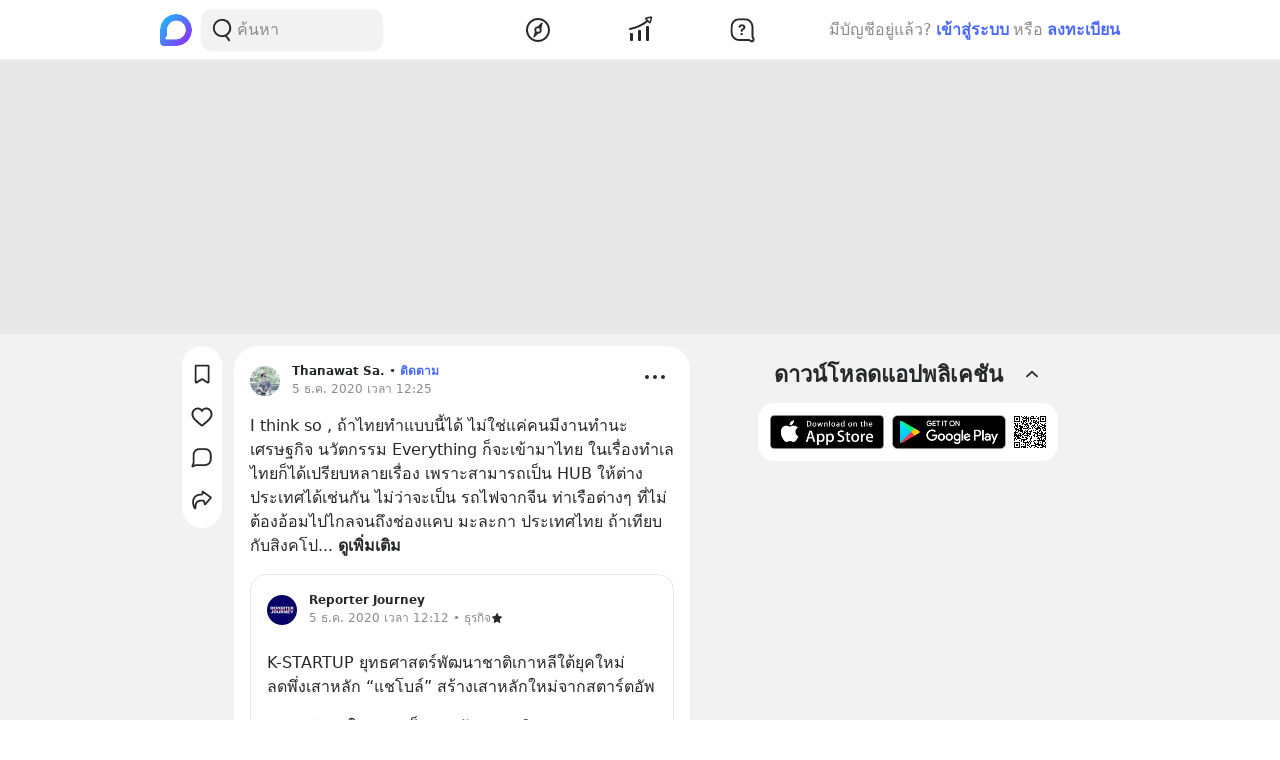

--- FILE ---
content_type: text/html; charset=utf-8
request_url: https://www.blockdit.com/posts/5fcb7c202756530cc40a03b4
body_size: 35243
content:
<!DOCTYPE html><html><head><link as="style" href="https://s2.blockdit.com/z/42.6.5/styles/react-dates/index.css" rel="preload"/><link as="style" href="https://s2.blockdit.com/z/42.6.5/styles/videojs/index.css" rel="preload"/><meta content="width=device-width, initial-scale=1, shrink-to-fit=no" name="viewport"/><meta charSet="utf-8"/><title class="jsx-2285477189">[Thanawat Sa.] I think so , ถ้าไทยทำแบบนี้ได้ ไม่ใช่แค่คนมีงานทำนะ เศรษฐกิจ นวัตกรรม Everything ก็จะเข้ามาไทย ในเรื่องทำเล ไทยก็ได้เปรียบหลายเรื่อง เพราะสามารถเป็น HUB ให้ต่างประเทศได้เช่นกัน ไม่ว่าจะเป็น รถไฟจากจีน</title><link href="https://www.blockdit.com/posts/5fcb7c202756530cc40a03b4" rel="canonical" class="jsx-2285477189"/><meta content="I think so , ถ้าไทยทำแบบนี้ได้ ไม่ใช่แค่คนมีงานทำนะ เศรษฐกิจ นวัตกรรม Everything ก็จะเข้ามาไทย ในเรื่องทำเล ไทยก็ได้เปรียบหลายเรื่อง เพราะสามารถเป็น HUB ให้ต่างประเทศได้เช่นกัน ไม่ว่าจะเป็น รถไฟจากจีน" name="description" class="jsx-2285477189"/><meta content="article" property="og:type" class="jsx-2285477189"/><meta content="https://www.blockdit.com/posts/5fcb7c202756530cc40a03b4" property="og:url" class="jsx-2285477189"/><meta content="[Thanawat Sa.] I think so , ถ้าไทยทำแบบนี้ได้ ไม่ใช่แค่คนมีงานทำนะ เศรษฐกิจ นวัตกรรม Everything ก็จะเข้ามาไทย ในเรื่องทำเล ไทยก็ได้เปรียบหลายเรื่อง เพราะสามารถเป็น HUB ให้ต่างประเทศได้เช่นกัน ไม่ว่าจะเป็น รถไฟจากจีน" property="og:title" class="jsx-2285477189"/><meta content="I think so , ถ้าไทยทำแบบนี้ได้ ไม่ใช่แค่คนมีงานทำนะ เศรษฐกิจ นวัตกรรม Everything ก็จะเข้ามาไทย ในเรื่องทำเล ไทยก็ได้เปรียบหลายเรื่อง เพราะสามารถเป็น HUB ให้ต่างประเทศได้เช่นกัน ไม่ว่าจะเป็น รถไฟจากจีน ท่าเรือต่างๆ ที่ไม่ต้องอ้อมไปไกลจนถึงช่องแคบ มะละกา ประเทศไทย ถ้าเทียบกับสิงคโปร์ ถ้าผลักดันดี ๆ หน่อย คิดว่า ไทยคงกลับมาปังได้เหมือนเมื่อก่อนแน่ ๆ" property="og:description" class="jsx-2285477189"/><meta content="https://t1.blockdit.com/photos/2020/12/5fcb792541f5d00cc8cd1ec7_800x0xcover_RIwnM8xd.jpg" property="og:image" class="jsx-2285477189"/><meta content="com.blockdit://posts/5fcb7c202756530cc40a03b4" property="al:ios:url"/><meta content="1287395706" property="al:ios:app_store_id"/><meta content="Blockdit" property="al:ios:app_name"/><meta content="com.blockdit://posts/5fcb7c202756530cc40a03b4" property="al:android:url"/><meta content="com.siamsquared.longtunman" property="al:android:package"/><meta content="Blockdit" property="al:android:app_name"/><meta content="800" property="og:image:width"/><meta content="800" property="og:image:height"/><meta content="2221597074727260" property="fb:app_id"/><link href="https://s2.blockdit.com/z/42.6.5/styles/default/index.css" rel="stylesheet" type="text/css"/><meta name="next-head-count" content="22"/><link href="/apple-touch-icon.png" rel="apple-touch-icon"/><link href="/apple-touch-icon-precomposed.png" rel="apple-touch-icon-precomposed"/><link href="/apple-touch-icon-120x120.png" rel="apple-touch-icon" sizes="120x120"/><link href="/apple-touch-icon-120x120-precomposed.png" rel="apple-touch-icon-precomposed" sizes="120x120"/><link href="/apple-touch-icon-152x152.png" rel="apple-touch-icon" sizes="152x152"/><link href="/apple-touch-icon-152x152-precomposed.png" rel="apple-touch-icon-precomposed" sizes="152x152"/><link href="/apple-touch-icon-167x167.png" rel="apple-touch-icon" sizes="167x167"/><link href="/apple-touch-icon-167x167-precomposed.png" rel="apple-touch-icon-precomposed" sizes="167x167"/><script src="https://www.googletagmanager.com/gtag/js?id=G-D5J2P9HBVT" async=""></script><script>
      window.dataLayer = window.dataLayer || [];
        function gtag(){dataLayer.push(arguments);}
        gtag('js', new Date());
      </script><script>!function(f,b,e,v,n,t,s)
{if(f.fbq)return;n=f.fbq=function(){n.callMethod?
n.callMethod.apply(n,arguments):n.queue.push(arguments)};
if(!f._fbq)f._fbq=n;n.push=n;n.loaded=!0;n.version='2.0';
n.queue=[];t=b.createElement(e);t.async=!0;
t.src=v;s=b.getElementsByTagName(e)[0];
s.parentNode.insertBefore(t,s)}(window, document,'script',
'https://connect.facebook.net/en_US/fbevents.js');
fbq('init', '2225441291046115');
fbq('track', 'PageView');</script><script crossorigin="anonymous" src="https://pagead2.googlesyndication.com/pagead/js/adsbygoogle.js?client=ca-pub-9492664668099253" async=""></script><script>
        if (typeof Element.prototype.scrollTo !== 'function') {
          Element.prototype.scrollTo = () => {} 
        }
        
        if (typeof window.scrollTo !== 'function') {
          window.scrollTo = () => {} 
        }
    </script><noscript data-n-css=""></noscript><script defer="" crossorigin="anonymous" nomodule="" src="https://s2.blockdit.com/z/42.6.5/_next/static/chunks/polyfills-c67a75d1b6f99dc8.js"></script><script defer="" src="https://s2.blockdit.com/z/42.6.5/_next/static/chunks/77483-5bffed272462d7e5.js" crossorigin="anonymous"></script><script defer="" src="https://s2.blockdit.com/z/42.6.5/_next/static/chunks/93913-da077dff62587b2c.js" crossorigin="anonymous"></script><script defer="" src="https://s2.blockdit.com/z/42.6.5/_next/static/chunks/12265-c62a028130d666d3.js" crossorigin="anonymous"></script><script defer="" src="https://s2.blockdit.com/z/42.6.5/_next/static/chunks/51488.7cafdaab29370f0f.js" crossorigin="anonymous"></script><script src="https://s2.blockdit.com/z/42.6.5/_next/static/chunks/webpack-5190643628edc35a.js" defer="" crossorigin="anonymous"></script><script src="https://s2.blockdit.com/z/42.6.5/_next/static/chunks/framework-10c14166d0f1b158.js" defer="" crossorigin="anonymous"></script><script src="https://s2.blockdit.com/z/42.6.5/_next/static/chunks/main-0f47ddc07724238a.js" defer="" crossorigin="anonymous"></script><script src="https://s2.blockdit.com/z/42.6.5/_next/static/chunks/pages/_app-021663d54b05661d.js" defer="" crossorigin="anonymous"></script><script src="https://s2.blockdit.com/z/42.6.5/_next/static/chunks/42238-7fff95d888023a08.js" defer="" crossorigin="anonymous"></script><script src="https://s2.blockdit.com/z/42.6.5/_next/static/chunks/68337-e546b80bd0a815da.js" defer="" crossorigin="anonymous"></script><script src="https://s2.blockdit.com/z/42.6.5/_next/static/chunks/84003-a15618b4169616c8.js" defer="" crossorigin="anonymous"></script><script src="https://s2.blockdit.com/z/42.6.5/_next/static/chunks/34022-4b717f2572dd24c5.js" defer="" crossorigin="anonymous"></script><script src="https://s2.blockdit.com/z/42.6.5/_next/static/chunks/87441-b36850887e612cb8.js" defer="" crossorigin="anonymous"></script><script src="https://s2.blockdit.com/z/42.6.5/_next/static/chunks/25794-93ebc26b4572ad99.js" defer="" crossorigin="anonymous"></script><script src="https://s2.blockdit.com/z/42.6.5/_next/static/chunks/32922-95d59a970d083b44.js" defer="" crossorigin="anonymous"></script><script src="https://s2.blockdit.com/z/42.6.5/_next/static/chunks/33272-f3dfd7514122e5b0.js" defer="" crossorigin="anonymous"></script><script src="https://s2.blockdit.com/z/42.6.5/_next/static/chunks/95886-38f351dd7ed8a468.js" defer="" crossorigin="anonymous"></script><script src="https://s2.blockdit.com/z/42.6.5/_next/static/chunks/90219-596e6a3a24acc3ab.js" defer="" crossorigin="anonymous"></script><script src="https://s2.blockdit.com/z/42.6.5/_next/static/chunks/91528-fe6aae2e2660996f.js" defer="" crossorigin="anonymous"></script><script src="https://s2.blockdit.com/z/42.6.5/_next/static/chunks/46216-8c81eb1acae913e9.js" defer="" crossorigin="anonymous"></script><script src="https://s2.blockdit.com/z/42.6.5/_next/static/chunks/33489-94a37051b45d231b.js" defer="" crossorigin="anonymous"></script><script src="https://s2.blockdit.com/z/42.6.5/_next/static/chunks/5026-3ea93f0bccec7813.js" defer="" crossorigin="anonymous"></script><script src="https://s2.blockdit.com/z/42.6.5/_next/static/chunks/87118-df56e4f4c7eed79c.js" defer="" crossorigin="anonymous"></script><script src="https://s2.blockdit.com/z/42.6.5/_next/static/chunks/8932-2c24409dffdf5deb.js" defer="" crossorigin="anonymous"></script><script src="https://s2.blockdit.com/z/42.6.5/_next/static/chunks/pages/posts/%5Bid%5D-f456ba41e0ce5e9b.js" defer="" crossorigin="anonymous"></script><script src="https://s2.blockdit.com/z/42.6.5/_next/static/bdit-www@production-42.6.5/_buildManifest.js" defer="" crossorigin="anonymous"></script><script src="https://s2.blockdit.com/z/42.6.5/_next/static/bdit-www@production-42.6.5/_ssgManifest.js" defer="" crossorigin="anonymous"></script><style id="__jsx-2803542322">.col-left.jsx-2803542322{min-width:0px;}@media (min-width:1296px){.col-left.jsx-2803542322{max-width:220px;}}</style><style id="__jsx-3590485453">.hover-menu.jsx-3590485453:hover>.popover.jsx-3590485453{display:initial;left:50%;-webkit-transform:translate(-50%,0%);-ms-transform:translate(-50%,0%);transform:translate(-50%,0%);}</style><style id="__jsx-3860243245">body .theme{background:var(--color-warm-gray-1);}</style><style id="__jsx-3963066432">header.jsx-3963066432{z-index:1100;min-height:var(--nav-bar-mobile-height);}@media (min-width:576px){header.jsx-3963066432{min-height:var(--nav-bar-desktop-height);}}</style><style id="__jsx-676424052">.avatar.jsx-676424052{font-size:30px;width:30px;height:30px;}@media (min-width:768px){.avatar.jsx-676424052{font-size:30px;width:30px;height:30px;}}@media (min-width:992px){.avatar.jsx-676424052{font-size:30px;width:30px;height:30px;}}.alpha.jsx-676424052{font-size:0.4em;}</style><style id="__jsx-409942309">.link-profile.jsx-409942309{color:inherit;}</style><style id="__jsx-3104023438">.action-on-block-container.jsx-3104023438{z-index:1500;}</style><style id="__jsx-866167264">.img-1.jsx-866167264{top:50%;left:50%;-webkit-transform:translate(-50%,-50%);-ms-transform:translate(-50%,-50%);transform:translate(-50%,-50%);}.arrow-btn.jsx-866167264{background:rgba(0,0,0,0.6);top:50%;-webkit-transform:translateY(-50%);-ms-transform:translateY(-50%);transform:translateY(-50%);}.arrow-btn.jsx-866167264:hover{background:rgba(0,0,0,0.4);}.bg-60.jsx-866167264{background-color:rgba(0,0,0,0.6);}.image-container.jsx-866167264 .under-hover.jsx-866167264{visibility:hidden;}.image-container.jsx-866167264:hover .under-hover.jsx-866167264{visibility:visible;}</style><style id="__jsx-1505311594">.z-base.jsx-1505311594{z-index:10;}</style><style id="__jsx-3411981958">.monetize-ad-skeleton.jsx-3411981958{min-height:90px;}.monetize-ad-skeleton.jsx-3411981958 .post-photo.jsx-3411981958{width:100px;height:100px;}</style><style id="__jsx-3545645679">@charset "UTF-8";li.jsx-3545645679:after{margin:0 0.2rem;content:"•";}li.jsx-3545645679:last-child.jsx-3545645679:after{content:"";}</style><style id="__jsx-2285477189">.reading-gauge.jsx-2285477189{z-index:1099;height:3px;top:50px;}@media (min-width:576px){.reading-gauge.jsx-2285477189{top:60px;}}.reading-gauge.is-webview.jsx-2285477189{top:0;}</style><style id="__jsx-4071685866">.mini-player-wrapper.jsx-4071685866{left:24px;width:280px;z-index:500;border-radius:24px 24px 0 0;overflow:hidden;}.video-wrapper.jsx-4071685866{padding-top:100%;}.video-wrapper.jsx-4071685866>div.jsx-4071685866{z-index:1;}.video-wrapper.jsx-4071685866>div.jsx-4071685866>div.jsx-4071685866{border-radius:24px 24px 0 0;}@media (max-width:575px){.mini-player-wrapper.jsx-4071685866{left:0;width:100%;z-index:500;border-radius:0;overflow:visible;}.video-wrapper.jsx-4071685866{width:80px;height:80px;}.video-wrapper.jsx-4071685866>div.jsx-4071685866>div.jsx-4071685866{border-radius:16px 16px 16px 16px;}.mini-player.jsx-4071685866{position:relative;left:12px;width:80px;height:80px;}.mini-player.jsx-4071685866>div.jsx-4071685866{border-radius:16px 16px 16px 16px;}.mini-player.jsx-4071685866 .video-js.vjs-audio-mini.jsx-4071685866{width:80px;height:80px;}.vjs-miniplayer-close.jsx-4071685866{display:none;}}</style></head><body><div id="__next" data-reactroot=""><div class="theme flex flex-col flex-grow"><div class="flex-grow flex flex-col"><header class="jsx-3963066432 sticky top-0 flex flex-col bg-white border-b border-warm-gray-1 px-3 md:px-0"><div class="jsx-3860243245 container flex flex-col md:flex-row flex-wrap min-h-0 flex-grow bg-white"><div class="jsx-2803542322 relative min-h-full w-full md:w-1/3 lg:w-1/4 hidden md:block md:pr-4 xl:px-4 bg-white"><div class="jsx-2803542322 h-full col-left flex items-center"><ul class="min-w-0 flex-grow flex items-center"><li class="mr-2 flex-shrink-0"><a href="/discover/popular/all"><svg class="h-8 w-8" viewBox="0 0 36 36" xmlns:xlink="http://www.w3.org/1999/xlink"><title>Blockdit Logo</title><defs><path d="M18,0 C8.075,0 0,8.075 0,18 L0,18 L0,31.936 C0,34.18 1.82,36 4.064,36 L4.064,36 L18,36 C22.357,36 26.357,34.443 29.474,31.857 L29.474,31.857 C29.912,31.514 30.336,31.144 30.74,30.74 L30.74,30.74 C31.144,30.336 31.514,29.912 31.857,29.474 L31.857,29.474 C34.443,26.357 36,22.357 36,18 L36,18 C36,8.075 27.925,0 18,0 Z M7.349,28.372 C6.24,28.37 5.734,27.005 6.558,26.263 L6.558,26.263 C7.34,25.558 7.971,24.78 7.971,24.104 L7.971,24.104 L7.971,17.763 C7.971,13.912 10.902,9.598 14.525,8.291 L14.525,8.291 C21.942,5.613 28.885,11.103 28.769,18.175 L28.769,18.175 C28.677,23.802 23.747,28.4 18.119,28.4 L18.119,28.4 C18.119,28.4 11.649,28.382 7.349,28.372 L7.349,28.372 Z" id="primary-path-1"></path><linearGradient id="nav-logo-primary-linearGradient-3" x1="-20.85082%" x2="96.0521672%" y1="3.49703889%" y2="96.8143356%"><stop offset="0%" style="stop-color:#00DAFB"></stop><stop offset="100%" style="stop-color:#9724FF"></stop></linearGradient></defs><g fill="none" fill-rule="evenodd" id="logo-/-blockdit_primary-/-logo_blockdit" stroke="none" stroke-width="1"><g id="primary-Group-3"><mask id="primary-mask-2" style="fill:#FFFFFF"><use xlink:href="#primary-path-1"></use></mask><g id="primary-Clip-2"></g><path d="M18,0 C8.075,0 0,8.075 0,18 L0,18 L0,31.936 C0,34.18 1.82,36 4.064,36 L4.064,36 L18,36 C22.357,36 26.357,34.443 29.474,31.857 L29.474,31.857 C29.912,31.514 30.336,31.144 30.74,30.74 L30.74,30.74 C31.144,30.336 31.514,29.912 31.857,29.474 L31.857,29.474 C34.443,26.357 36,22.357 36,18 L36,18 C36,8.075 27.925,0 18,0 Z M7.349,28.372 C6.24,28.37 5.734,27.005 6.558,26.263 L6.558,26.263 C7.34,25.558 7.971,24.78 7.971,24.104 L7.971,24.104 L7.971,17.763 C7.971,13.912 10.902,9.598 14.525,8.291 L14.525,8.291 C21.942,5.613 28.885,11.103 28.769,18.175 L28.769,18.175 C28.677,23.802 23.747,28.4 18.119,28.4 L18.119,28.4 C18.119,28.4 11.649,28.382 7.349,28.372 L7.349,28.372 Z" fill="url(#nav-logo-primary-linearGradient-3)" id="primary-Fill-1" mask="url(#primary-mask-2)"></path></g></g></svg></a></li><li class="hidden md:flex flex-grow h-full relative"><div class="absolute inset-0 flex items-center"><div class="w-full"><form class="relative w-full"><div class="flex items-center"><div class="flex items-center gap-1.5 overflow-hidden rounded flex-grow border border-block px-3 py-1.5 bg-warm-gray-1 px-1.5"><button aria-label="Search Button" class="text-gray-scale-2" type="button"><svg data-tintable="true" data-type="svgr-icon" fill="none" height="30" width="30" xmlns="http://www.w3.org/2000/svg"><path clip-rule="evenodd" d="M15 3.85a9.15 9.15 0 0 1 5.116 16.737l-.117.076 2.962 3.957a.936.936 0 0 1-.15 1.284l-.095.07a1.05 1.05 0 0 1-1.41-.23l-3.12-4.166-.242.088c-.822.28-1.683.44-2.565.476L15 22.15a9.15 9.15 0 1 1 0-18.3m0 1.865a7.285 7.285 0 1 0 0 14.57 7.285 7.285 0 0 0 0-14.57" fill="#27282A" fill-rule="evenodd"></path></svg></button><div class="flex-grow min-w-0"><label class="block w-full focus:outline-none bg-transparent text-base flex items-center gap-2 true border-none border bg-white rounded-input"><input type="text" class="bg-transparent min-w-0 flex-grow block appearance-none focus:outline-none placeholder-gray-scale-2" placeholder="ค้นหา" value=""/></label></div></div></div></form></div></div></li></ul></div></div><div class="w-full md:w-2/3 lg:w-1/2 xl:w-5/12 relative min-h-0 flex-grow md:flex-grow-0 flex items-center flex-grow min-w-0"><div class="jsx-3963066432 flex-shrink-0"><a href="/discover/popular/all"><svg class="h-8 md:hidden" viewBox="0 0 36 36" xmlns:xlink="http://www.w3.org/1999/xlink"><title>Blockdit Logo (Mobile)</title><defs><path d="M18,0 C8.075,0 0,8.075 0,18 L0,18 L0,31.936 C0,34.18 1.82,36 4.064,36 L4.064,36 L18,36 C22.357,36 26.357,34.443 29.474,31.857 L29.474,31.857 C29.912,31.514 30.336,31.144 30.74,30.74 L30.74,30.74 C31.144,30.336 31.514,29.912 31.857,29.474 L31.857,29.474 C34.443,26.357 36,22.357 36,18 L36,18 C36,8.075 27.925,0 18,0 Z M7.349,28.372 C6.24,28.37 5.734,27.005 6.558,26.263 L6.558,26.263 C7.34,25.558 7.971,24.78 7.971,24.104 L7.971,24.104 L7.971,17.763 C7.971,13.912 10.902,9.598 14.525,8.291 L14.525,8.291 C21.942,5.613 28.885,11.103 28.769,18.175 L28.769,18.175 C28.677,23.802 23.747,28.4 18.119,28.4 L18.119,28.4 C18.119,28.4 11.649,28.382 7.349,28.372 L7.349,28.372 Z" id="primary-path-1"></path><linearGradient id="nav-logo-primary-linearGradient-3" x1="-20.85082%" x2="96.0521672%" y1="3.49703889%" y2="96.8143356%"><stop offset="0%" style="stop-color:#00DAFB"></stop><stop offset="100%" style="stop-color:#9724FF"></stop></linearGradient></defs><g fill="none" fill-rule="evenodd" id="logo-/-blockdit_primary-/-logo_blockdit" stroke="none" stroke-width="1"><g id="primary-Group-3"><mask id="primary-mask-2" style="fill:#FFFFFF"><use xlink:href="#primary-path-1"></use></mask><g id="primary-Clip-2"></g><path d="M18,0 C8.075,0 0,8.075 0,18 L0,18 L0,31.936 C0,34.18 1.82,36 4.064,36 L4.064,36 L18,36 C22.357,36 26.357,34.443 29.474,31.857 L29.474,31.857 C29.912,31.514 30.336,31.144 30.74,30.74 L30.74,30.74 C31.144,30.336 31.514,29.912 31.857,29.474 L31.857,29.474 C34.443,26.357 36,22.357 36,18 L36,18 C36,8.075 27.925,0 18,0 Z M7.349,28.372 C6.24,28.37 5.734,27.005 6.558,26.263 L6.558,26.263 C7.34,25.558 7.971,24.78 7.971,24.104 L7.971,24.104 L7.971,17.763 C7.971,13.912 10.902,9.598 14.525,8.291 L14.525,8.291 C21.942,5.613 28.885,11.103 28.769,18.175 L28.769,18.175 C28.677,23.802 23.747,28.4 18.119,28.4 L18.119,28.4 C18.119,28.4 11.649,28.382 7.349,28.372 L7.349,28.372 Z" fill="url(#nav-logo-primary-linearGradient-3)" id="primary-Fill-1" mask="url(#primary-mask-2)"></path></g></g></svg></a></div><ul class="jsx-3963066432 min-w-0 flex-grow flex justify-around px-4"><li class="jsx-3963066432"></li><li class="jsx-3590485453 hover-menu relative"><a class="bg-transparent text-black hover:text-black disabled:text-warm-gray-3" target="" href="/discover/popular/all"><svg data-tintable="true" data-type="svgr-icon" fill="none" height="30" width="30" xmlns="http://www.w3.org/2000/svg" class="text-black"><path clip-rule="evenodd" d="M14.975 3C8.361 3 3 8.361 3 14.975S8.361 26.95 14.975 26.95 26.95 21.589 26.95 14.975 21.589 3 14.975 3M5 14.975C5 9.466 9.466 5 14.975 5s9.975 4.466 9.975 9.975-4.466 9.975-9.975 9.975S5 20.484 5 14.975m13.321-1.493 1.315-5.247c.158-.635-.613-1.08-1.083-.625l-3.89 3.762-.138.014a3.65 3.65 0 0 0-3.17 3.619l.008.241c.031.48.156.942.364 1.367l.08.15-1.427 4.991-.02.092c-.09.601.664 1.002 1.112.539l3.608-3.733.121-.002a3.65 3.65 0 0 0 3.454-3.645l-.007-.236a3.6 3.6 0 0 0-.256-1.127zm-5.166 1.523a1.85 1.85 0 1 1 3.7 0 1.85 1.85 0 0 1-3.7 0" fill="#27282A" fill-rule="evenodd"></path></svg></a><div class="jsx-3590485453 popover capitalize whitespace-nowrap hidden absolute mt-1 text-xs text-gray-scale-2 rounded-full py-1 px-2 shadow-md bg-white">สำรวจ</div></li><li class="jsx-3590485453 hover-menu relative"><a class="bg-transparent text-black hover:text-black disabled:text-warm-gray-3" target="" href="/invest/popular/all"><svg data-tintable="true" data-type="svgr-icon" fill="none" height="30" width="30" xmlns="http://www.w3.org/2000/svg" class="text-black"><path clip-rule="evenodd" d="M7 18a1 1 0 0 1 1 1v6a1 1 0 0 1-1 1H6a1 1 0 0 1-1-1v-6a1 1 0 0 1 1-1zm8-3a1 1 0 0 1 1 1v9a1 1 0 0 1-1 1h-1a1 1 0 0 1-1-1v-9a1 1 0 0 1 1-1zm8-4a1 1 0 0 1 1 1v13a1 1 0 0 1-1 1h-1a1 1 0 0 1-1-1V12a1 1 0 0 1 1-1zm4.151-8.087-1.14 4.577a1.25 1.25 0 0 1-2.112.566l-1.026-1.061c-5.393 4.03-11.287 6.695-17.675 7.985a1 1 0 1 1-.396-1.96c6.013-1.215 11.567-3.705 16.67-7.476L20.425 4.46a1.25 1.25 0 0 1 .64-2.09l4.614-.981a1.25 1.25 0 0 1 1.473 1.525m-1.552.024-3.782.804.874.904c.041.002.07.05.136.142l1.837 1.902z" fill="#27282A" fill-rule="evenodd"></path></svg></a><div class="jsx-3590485453 popover capitalize whitespace-nowrap hidden absolute mt-1 text-xs text-gray-scale-2 rounded-full py-1 px-2 shadow-md bg-white">ลงทุน</div></li><li class="jsx-3590485453 hover-menu relative"><a class="bg-transparent text-black hover:text-black disabled:text-warm-gray-3" target="" href="/questions/popular"><svg data-tintable="true" data-type="svgr-icon" fill="none" height="30" width="30" xmlns="http://www.w3.org/2000/svg" class="text-black"><mask fill="#000" height="25" id="null_icon_question_30_outline_svg__a" maskUnits="userSpaceOnUse" width="25" x="3.6" y="3.3"><path d="M3.6 3.3h25v25h-25z" fill="#fff"></path><path clip-rule="evenodd" d="m24.617 21.905-.064-.354-.05-.47-.031-.535-.016-.573-.003-8.021-.006-.266c-.138-3.552-2.9-6.386-6.206-6.386h-6.475l-.247.007C8.24 5.457 5.6 8.419 5.6 11.99l.001 5.287.006.266c.138 3.552 2.9 6.386 6.206 6.386h7.383l1.11.008.835.025.376.025.247.027.36.085.21.076.457.192.754.343 1.122.526a.654.654 0 0 0 .888-.828l-.226-.584-.621-1.611z" fill-rule="evenodd"></path></mask><path clip-rule="evenodd" d="m24.617 21.905-.064-.354-.05-.47-.031-.535-.016-.573-.003-8.021-.006-.266c-.138-3.552-2.9-6.386-6.206-6.386h-6.475l-.247.007C8.24 5.457 5.6 8.419 5.6 11.99l.001 5.287.006.266c.138 3.552 2.9 6.386 6.206 6.386h7.383l1.11.008.835.025.376.025.247.027.36.085.21.076.457.192.754.343 1.122.526a.654.654 0 0 0 .888-.828l-.226-.584-.621-1.611z" mask="url(#null_icon_question_30_outline_svg__a)" stroke="#27282A" stroke-width="4"></path><path clip-rule="evenodd" d="M14.671 17.883c.667 0 1.202.506 1.202 1.15 0 .645-.535 1.15-1.202 1.15-.659 0-1.194-.505-1.194-1.15s.535-1.15 1.194-1.15m.279-8.547c2.08 0 3.479 1.143 3.479 2.85 0 1.105-.535 1.86-1.568 2.467-.974.564-1.194.88-1.289 1.495-.11.49-.395.776-.915.776-.623 0-.989-.425-.989-1.026v-.102c0-.864.447-1.436 1.311-1.941.945-.564 1.23-.93 1.23-1.604 0-.718-.556-1.216-1.362-1.216-.718 0-1.201.352-1.435 1.004-.184.468-.513.673-.96.673-.578 0-.937-.358-.937-.915 0-.315.073-.593.22-.872.468-.966 1.64-1.59 3.215-1.59" fill="#27282A" fill-rule="evenodd"></path></svg></a><div class="jsx-3590485453 popover capitalize whitespace-nowrap hidden absolute mt-1 text-xs text-gray-scale-2 rounded-full py-1 px-2 shadow-md bg-white">คำถาม</div></li><li class="jsx-3963066432"></li></ul><div class="jsx-3963066432 lg:hidden"><button class="mx-1 font-semibold bg-transparent text-blue-1 disabled:text-warm-gray-3">เข้าสู่ระบบ</button></div></div><div class="col-right hidden lg:block w-1/4 max-w-1/4 pl-4 xl:px-4 xl:max-w-[300px] lg:flex items-center justify-center relative"><div class="flex items-center lg:block mx-4 md:mx-0 text-gray-scale-2 lg:absolute lg:whitespace-nowrap right-0">มีบัญชีอยู่แล้ว?<button class="mx-1 font-semibold bg-transparent text-blue-1 disabled:text-warm-gray-3">เข้าสู่ระบบ</button>หรือ<button class="ml-1 font-semibold bg-transparent text-blue-1 disabled:text-warm-gray-3">ลงทะเบียน</button></div></div></div></header><div class="jsx-2285477189 w-full h-[124px] lg:h-[274px]"></div><div class="jsx-3860243245 container flex flex-col md:flex-row flex-wrap min-h-0 flex-grow justify-center bg-warm-gray-1"><div class="w-full md:w-2/3 lg:w-1/2 xl:w-5/12 relative min-h-0 flex-grow md:flex-grow-0 mb-3 px-3 min-w-0"><div class="jsx-2285477189"><div class="-mx-3 sm:mx-0 md:mt-3 relative"><div class="bg-white p-2 md:rounded-xxl md:overflow-hidden"><div class="flex px-2 pt-2"><div class="jsx-409942309 flex-shrink-0 mr-3 mt-1"><a data-testid="AccountPost.5fcb7c202756530cc40a03b4.Photo" class="jsx-409942309 hover:no-underline" href="/i3annk"><div class="jsx-676424052 avatar overflow-hidden rounded-full"><img src="https://t1.blockdit.com/photos/2020/05/5eb78eb83022de0cc7643002_120x120xcover_ranaB1Td.jpg" class="jsx-676424052 w-full h-full object-cover"/></div></a></div><div class="jsx-409942309 min-w-0 flex-grow text-black text-xs"><div class="jsx-409942309 flex items-center"><div class="jsx-409942309 flex items-center truncate"><a data-testid="AccountPost.5fcb7c202756530cc40a03b4.Name" class="jsx-409942309 font-semibold link-profile truncate flex items-center gap-1 hover:no-underline" href="/i3annk"><span class="jsx-409942309 truncate hover:underline">Thanawat Sa.</span></a></div><div class="jsx-409942309 flex items-center"><div class="jsx-409942309 mx-1">•</div><button data-testid="AccountPost.5fcb7c202756530cc40a03b4.FollowButton.None" class="jsx-409942309 font-semibold hover:underline disabled:text-warm-gray-2 disabled:cursor-not-allowed disabled:no-underline text-primary">ติดตาม</button></div></div><div class="flex items-center text-gray-scale-2 text-xs"><div class="flex items-center max-w-full text-xs group gap-1"><span class="truncate text-gray-scale-2" data-testid="AccountPost.5fcb7c202756530cc40a03b4.PostTime">5 ธ.ค. 2020 เวลา 12:25</span></div></div></div><div class="flex-shrink-0 flex items-start -mt-1"><div class="ml-1"><div class="hover:cursor-pointer text-black bg-hover p-1 rounded" data-testid="AccountPost.5fcb7c202756530cc40a03b4.MoreOptionButton"><svg data-tintable="true" data-type="svgr-icon" fill="none" height="30" width="30" xmlns="http://www.w3.org/2000/svg"><path clip-rule="evenodd" d="M7 17a2 2 0 1 0 0-4 2 2 0 0 0 0 4m8 0a2 2 0 1 0 0-4 2 2 0 0 0 0 4m8 0a2 2 0 1 0 0-4 2 2 0 0 0 0 4" fill="#27282A" fill-rule="evenodd"></path></svg></div></div></div></div><div class="flex flex-col mt-2"><div class="select-none"><div class="jsx-3104023438 flex items-center"><div class="jsx-3104023438 w-full"><div data-testid="BlockParagraph-5fcb7c202756530cc40a03b4:0" id="BlockParagraph-5fcb7c202756530cc40a03b4:0" class="jsx-3104023438 rounded relative p-2 bg-transparent"><div class="jsx-3104023438 break-words whitespace-pre-wrap"><span class="jsx-3104023438"><span>I think so , ถ้าไทยทำแบบนี้ได้ ไม่ใช่แค่คนมีงานทำนะ เศรษฐกิจ นวัตกรรม Everything ก็จะเข้ามาไทย ในเรื่องทำเล ไทยก็ได้เปรียบหลายเรื่อง เพราะสามารถเป็น HUB ให้ต่างประเทศได้เช่นกัน ไม่ว่าจะเป็น รถไฟจากจีน ท่าเรือต่างๆ ที่ไม่ต้องอ้อมไปไกลจนถึงช่องแคบ มะละกา ประเทศไทย ถ้าเทียบกับสิงคโป</span></span><span class="jsx-3104023438"><span><span>... </span><button class="font-semibold hover:underline bg-transparent text-black">ดูเพิ่มเติม</button></span></span></div><div></div></div></div></div></div><div class="px-2"><div><div class="overflow-hidden bg-white border border-warm-gray-2 px-2 pt-2 my-2 w-full rounded-input bg-hover hover:cursor-pointer"><div class="flex px-2 pt-2"><div class="jsx-409942309 flex-shrink-0 mr-3 mt-1"><a data-testid="AccountPost.5fcb7940b7df320c40fb90a7.Photo" class="jsx-409942309 hover:no-underline" href="/reporterjourney"><div class="jsx-676424052 avatar overflow-hidden rounded-full"><img src="https://t1.blockdit.com/photos/2022/09/63243f0a8087ca55bb6b4dc2_120x120xcover_MHXdxkhJ.jpg" class="jsx-676424052 w-full h-full object-cover"/></div></a></div><div class="jsx-409942309 min-w-0 flex-grow text-black text-xs"><div class="jsx-409942309 flex items-center"><div class="jsx-409942309 flex items-center truncate"><a data-testid="AccountPost.5fcb7940b7df320c40fb90a7.Name" class="jsx-409942309 font-semibold link-profile truncate flex items-center gap-1 hover:no-underline" href="/reporterjourney"><span class="jsx-409942309 truncate hover:underline">Reporter Journey</span></a></div></div><div class="flex items-center text-gray-scale-2 text-xs"><a class="truncate hover:no-underline flex items-baseline max-w-full text-gray-scale-2 hover:text-gray-scale-2" href="/posts/5fcb7940b7df320c40fb90a7"><div class="flex items-center max-w-full text-xs group gap-1"><span class="truncate text-gray-scale-2 group-hover:underline" data-testid="AccountPost.5fcb7940b7df320c40fb90a7.PostTime">5 ธ.ค. 2020 เวลา 12:12 • ธุรกิจ</span><span class="flex-shrink-0"><svg data-tintable="true" data-type="svgr-icon" fill="none" height="12" width="12" xmlns="http://www.w3.org/2000/svg"><path clip-rule="evenodd" d="M5.6 1.26A.45.45 0 0 1 6 1q.102 0 .197.048a.46.46 0 0 1 .203.212l1.234 2.618a.3.3 0 0 0 .224.17l2.76.42a.464.464 0 0 1 .377.53.48.48 0 0 1-.13.266L8.868 7.302a.32.32 0 0 0-.085.275l.471 2.877a.465.465 0 0 1-.364.54.43.43 0 0 1-.283-.048L6.138 9.588a.28.28 0 0 0-.276 0l-2.469 1.358a.436.436 0 0 1-.602-.196.5.5 0 0 1-.045-.296l.471-2.877a.32.32 0 0 0-.085-.275L1.135 5.264a.48.48 0 0 1-.008-.66.44.44 0 0 1 .255-.136l2.76-.42a.3.3 0 0 0 .224-.17z" fill="#27282A" fill-rule="evenodd"></path></svg></span></div></a></div></div><div class="flex-shrink-0 flex items-start -mt-1"></div></div><div class="flex flex-col mt-4"><div class="flex flex-col"><div class="select-none"><div class="jsx-3104023438 flex items-center"><div class="jsx-3104023438 w-full"><div data-testid="BlockParagraph-5fcb7940b7df320c40fb90a7:0" id="BlockParagraph-5fcb7940b7df320c40fb90a7:0" class="jsx-3104023438 rounded relative p-2 cursor-pointer"><div class="jsx-3104023438 break-words whitespace-pre-wrap"><span class="jsx-3104023438"><span>K-STARTUP ยุทธศาสตร์พัฒนาชาติเกาหลีใต้ยุคใหม่</span></span><span class="jsx-3104023438"></span></div><div class="jsx-3104023438 break-words whitespace-pre-wrap"><span class="jsx-3104023438"><span>ลดพึ่งเสาหลัก “แชโบล์” สร้างเสาหลักใหม่จากสตาร์ตอัพ</span></span><span class="jsx-3104023438"></span></div><div></div></div></div></div></div><div class="select-none"><div class="jsx-3104023438 flex items-center"><div class="jsx-3104023438 w-full"><div data-testid="BlockParagraph-5fcb7940b7df320c40fb90a7:2" id="BlockParagraph-5fcb7940b7df320c40fb90a7:2" class="jsx-3104023438 rounded relative p-2 cursor-pointer"><div class="jsx-3104023438 break-words whitespace-pre-wrap"><span class="jsx-3104023438"><span>ความน่าสนใจของสเต็ปการพัฒนาธุรกิจ และอุตสาหกรรมของหนึ่งในประเทศชั้นแนวแห่งหน้าเอเชียอย่าง “เกาหลีใต้” เป็นกรณีศึกษาที่น่านำเอามาคิดต่อว่า ทำ</span></span><span class="jsx-3104023438"><span><span>... </span><a class="text-black font-semibold hover:text-black hover:underline" href="/posts/5fcb7940b7df320c40fb90a7">อ่านต่อ</a></span></span></div><div class="jsx-3104023438 flex gap-4 mt-1"><div class="flex items-center gap-0.5"><ul class="pl-1 flex flex-row-reverse"><li class="w-3 h-4 relative"><div class="absolute w-fit h-fit right-0 top-0"><svg data-tintable="false" data-type="svgr-icon" fill="none" height="16" width="16" xmlns="http://www.w3.org/2000/svg"><path clip-rule="evenodd" d="M6.405 1.5c-2.45 0-4.454 2.01-4.454 4.467v4.051c0 .534.018 1.522-.139 1.898l-.762 1.83a.627.627 0 0 0 .82.822s1.996-.901 2.251-.944c.338-.056 1.439-.056 1.751-.056h4.673c2.45 0 4.455-2.01 4.455-4.467V5.967C15 3.51 12.996 1.5 10.546 1.5z" fill="#6AFCAC" fill-rule="evenodd"></path><path d="M5.995 8.437q.92 3.388 2.518 3.388 1.603 0 2.524-3.236a.753.753 0 0 0-.85-.95 8 8 0 0 1-1.674.102 8.2 8.2 0 0 1-1.613-.23.753.753 0 0 0-.906.926z" fill="#000"></path><mask height="5" id="null_icon_haha_16_color_svg__a" maskUnits="userSpaceOnUse" style="mask-type:luminance" width="7" x="5" y="7"><path d="M5.995 8.437q.92 3.388 2.518 3.388 1.603 0 2.524-3.236a.753.753 0 0 0-.85-.95 8 8 0 0 1-1.674.102 8.2 8.2 0 0 1-1.613-.23.753.753 0 0 0-.906.926z" fill="#F73939"></path></mask><g mask="url(#null_icon_haha_16_color_svg__a)"><path d="M8.56 14.532c1.315 0 2.38-.92 2.38-2.055s-1.065-2.055-2.38-2.055-2.379.92-2.379 2.055 1.065 2.055 2.38 2.055" fill="#F73939"></path></g><path d="m3.804 4.29 2.825 1.177-2.825.707M13.222 4.29l-2.825 1.177 2.825.707" stroke="#000" stroke-linecap="round" stroke-linejoin="round"></path></svg></div></li><li class="w-3 h-4 relative"><div class="absolute w-fit h-fit right-0 top-0"><svg data-tintable="false" data-type="svgr-icon" fill="none" height="16" width="16" xmlns="http://www.w3.org/2000/svg"><path clip-rule="evenodd" d="M10.793 1.95a3.97 3.97 0 0 1 2.952 1.29c.746.812 1.154 1.912 1.154 3.093 0 1.214-.449 2.32-1.382 3.45-.563.681-1.132 1.23-2.39 2.32l-1.112.955-1.11.96a1.334 1.334 0 0 1-1.761 0l-2.038-1.755c-1.261-1.089-1.87-1.658-2.412-2.289l-.162-.191c-.933-1.13-1.382-2.236-1.382-3.45 0-1.18.407-2.28 1.154-3.093a3.97 3.97 0 0 1 2.951-1.29c.859 0 1.651.274 2.34.809q.204.159.392.344l.037.038.037-.038q.095-.093.192-.179l.2-.165a3.75 3.75 0 0 1 2.34-.809" fill="#F73939" fill-rule="evenodd"></path></svg></div></li><li class="w-3 h-4 relative"><div class="absolute w-fit h-fit right-0 top-0"><svg data-tintable="false" data-type="svgr-icon" fill="none" height="16" width="16" xmlns="http://www.w3.org/2000/svg"><path clip-rule="evenodd" d="M6.405 2c-2.45 0-4.454 1.992-4.454 4.427v4.015c0 .529.018 1.508-.139 1.88l-.762 1.814c-.216.513.303 1.029.82.814 0 0 1.996-.893 2.251-.935.338-.056 1.439-.056 1.751-.056l-.024-.034q.273.034.557.034h4.14c2.45 0 4.455-1.992 4.455-4.427V6.427C15 3.992 12.996 2 10.546 2z" fill="#00A3F9" fill-rule="evenodd"></path><path d="M6.419 9.814q.66 1.566 2.027 1.734 1.368.168 2.43-1.07M7.721 7.352q-.449-.72-1.41-.96-.962-.239-1.736.176" stroke="#000" stroke-linecap="round"></path><path clip-rule="evenodd" d="M13.715 6.902c0 1.104-.672 2-1.5 2-.829 0-1.5-.896-1.5-2s.671-2 1.5-2c.828 0 1.5.895 1.5 2" fill="#fff" fill-rule="evenodd"></path><path clip-rule="evenodd" d="M13.215 6.75a1.25 1.25 0 1 1-2.5 0 1.25 1.25 0 0 1 2.5 0" fill="#070001" fill-rule="evenodd"></path><path clip-rule="evenodd" d="M3.353 6.32c1.355 0 .72-.762 1.347-1.211.854-.612 1.006-1.323 1.006-1.897C5.706 1.99 4.652 1 3.353 1S1 1.99 1 3.212c0 .582.155 1.246.998 1.897.605.467 0 1.211 1.355 1.211M3.52 7.786c.567 0 1.026-.251 1.026-.56s.125-.56-1.025-.56c-1.151 0-1.026.25-1.026.56 0 .309.46.56 1.026.56" fill="#FFD348" fill-rule="evenodd"></path><path clip-rule="evenodd" d="M4.566 2.61c.094.238.24 1.292.072 1.292s-.077-.809-.367-1.001c-.495-.33-.697-.749-.452-.958.246-.21.653.43.747.667" fill="#fff" fill-rule="evenodd"></path></svg></div></li></ul><span class="text-xs">3</span></div></div><div></div></div></div></div></div></div><div class="select-none -mb-3"><div class="mt-4"><div class="jsx-1505311594 -mx-2 pb-3"><div class="jsx-1505311594 relative"><div class="jsx-866167264 "><div class="relative" style="padding-top:100%"></div></div></div></div></div></div></div></div></div></div></div><div class="z-[501] sticky bg-white md:hidden px-2 -mx-2 bottom-0"><div class="flex items-center justify-between bg-white"><ul class="flex overflow-hidden"><li class="last:mr-0 mr-3 text-sm w-full"><button class="bg-hover rounded-full w-full p-2 rounded" data-testid="PostActionBar.5fcb7c202756530cc40a03b4.BookmarkButton.None"><div class="font-semibold flex items-center justify-center gap-1"><div class="flex-shrink-0"><svg data-tintable="true" data-type="svgr-icon" fill="none" height="24" width="24" xmlns="http://www.w3.org/2000/svg"><path clip-rule="evenodd" d="m4.706 20.03-.006-.135V4.304c0-.89.74-1.604 1.642-1.604h11.515c.903 0 1.643.713 1.643 1.603v15.592c0 1.28-1.452 2.032-2.538 1.344L12.1 18.163 7.238 21.24c-1.047.664-2.43-.01-2.532-1.205zm7.979-3.678.156.069.117.066 4.742 2.968V4.5H6.5v14.953l4.742-2.966c.429-.268.961-.317 1.438-.137z" fill="#27282A" fill-rule="evenodd"></path></svg></div><div class="truncate">บันทึก</div></div></button></li></ul><ul class="flex"><li class="flex-shrink-0"><button class="bg-hover block p-2 rounded" data-testid="PostActionBar.5fcb7c202756530cc40a03b4.ReactionButton"><div class="font-semibold flex items-center justify-center"><div class="flex-shrink-0"><div class=""><div><svg data-tintable="true" data-type="svgr-icon" fill="none" height="24" width="24" xmlns="http://www.w3.org/2000/svg"><path clip-rule="evenodd" d="M16.177 2.5c1.736 0 3.343.702 4.51 1.97 1.139 1.24 1.76 2.92 1.76 4.722 0 1.852-.684 3.54-2.106 5.26l-.106.127c-.81.965-1.666 1.787-3.441 3.328l-2.29 1.966-1.167 1.013a2.065 2.065 0 0 1-2.726 0l-.285-.25-2.687-2.31c-1.941-1.672-2.888-2.551-3.714-3.497l-.318-.376C2.185 12.732 1.5 11.044 1.5 9.193c0-1.803.622-3.482 1.761-4.722A6.07 6.07 0 0 1 7.771 2.5a5.73 5.73 0 0 1 3.575 1.236q.26.202.503.432l.124.124.126-.124q.12-.115.247-.223l.255-.21A5.73 5.73 0 0 1 16.177 2.5m0 1.9q-1.331 0-2.41.837-.563.436-1.023 1.072l-.77 1.07-.77-1.07a5.2 5.2 0 0 0-1.023-1.072 3.83 3.83 0 0 0-2.41-.837c-1.206 0-2.305.48-3.11 1.356-.81.881-1.261 2.1-1.261 3.437 0 1.38.516 2.65 1.672 4.05.79.956 1.631 1.762 3.556 3.427l1.498 1.286 1.739 1.503a.165.165 0 0 0 .218 0l.863-.751 2.374-2.038c1.765-1.526 2.619-2.33 3.357-3.19l.2-.237c1.155-1.4 1.67-2.67 1.67-4.05 0-1.338-.45-2.556-1.26-3.436a4.17 4.17 0 0 0-3.11-1.357" fill="#27282A" fill-rule="evenodd"></path></svg></div></div></div></div></button></li><li class="flex-shrink-0"><button class="bg-hover p-2 rounded" data-testid=""><div class="font-semibold flex items-center justify-center"><div class="flex-shrink-0"><svg data-tintable="true" data-type="svgr-icon" fill="none" height="24" width="24" xmlns="http://www.w3.org/2000/svg"><path clip-rule="evenodd" d="M15.137 3.15c3.496 0 6.385 2.842 6.509 6.387l.004.233v4.539c0 3.552-2.795 6.49-6.283 6.616l-.23.004H8l-.656.008-.465.01-.43.019-.14.008-.232.021-.109.017-.09.027-.207.075-.427.172-1.06.458-1.384.621c-.816.347-1.654-.428-1.404-1.28l.037-.105 1.089-2.65c.088-.215.143-.617.168-1.17l.014-.427.005-.474V9.77c0-3.552 2.794-6.49 6.282-6.616l.23-.004zm0 1.8H9.25l-.197.003c-2.44.088-4.432 2.108-4.54 4.6l-.006.217.001 6.506-.005.49c-.02 1.002-.089 1.599-.26 2.096l-.057.152-.386.934.766-.33.482-.193.253-.091c.147-.05.257-.08.382-.1q.107-.019.24-.033l.282-.024.165-.01.463-.019.489-.011.675-.007h7.11l.197-.004c2.44-.088 4.432-2.109 4.54-4.6l.005-.217v-4.51l-.003-.202c-.087-2.5-2.067-4.531-4.498-4.642z" fill="#27282A" fill-rule="evenodd"></path></svg></div></div></button></li><li class="flex-shrink-0"><div aria-expanded="false" aria-haspopup="dialog" class="p-2 rounded cursor-pointer bg-hover"><div class="font-semibold flex items-center justify-center"><svg data-tintable="true" data-type="svgr-icon" fill="none" height="24" width="24" xmlns="http://www.w3.org/2000/svg"><path clip-rule="evenodd" d="m13.493 2.936.107.072 7.573 5.617c.563.418.693 1.21.298 1.795l-.086.112-5.32 6.214c-.663.773-1.9.509-2.207-.455l-.032-.124-.49-2.292a.35.35 0 0 0-.261-.269l-.072-.008-.467-.012-.634-.008h-.575l-.512.008-.645.026-.18.013-.152.014c-1.063.107-1.962.667-2.808 1.76-.19.245-.39.938-.518 1.853-.059.42-.104.882-.133 1.373l-.02.37-.019.586-.003.382-.01.15c-.133 1.04-1.378 1.508-2.152.792-.867-.801-2.02-4.597-2.025-6.522-.01-3.161 1.118-5.594 3.361-7.092q.495-.33 1.039-.595c.94-.458 1.97-.767 3.071-.923.517-.073 1.022-.11 1.491-.109l.361.008.045-.005a.304.304 0 0 0 .248-.29l-.006-.068-.192-1c-.212-1.107.976-1.95 1.925-1.373m.066 2.282.007.143c.003.954-.65 1.794-1.639 2.052l-.167.037-.062.008-.187.013-.143-.001a8.4 8.4 0 0 0-1.495.086 8.5 8.5 0 0 0-2.534.758 7 7 0 0 0-.828.475C4.799 9.93 3.94 11.793 3.95 14.378c.002.745.272 2.057.643 3.272l.046.149.033-.335.057-.462c.179-1.273.457-2.16.877-2.704 1.076-1.39 2.32-2.192 3.79-2.417l.278-.035.169-.015.42-.027.483-.017.547-.009h.61l.675.009.469.011c.932.023 1.74.644 2.008 1.538l.042.163.253 1.189a.05.05 0 0 0 .087.022l4.206-4.912a.05.05 0 0 0-.006-.07z" fill="#27282A" fill-rule="evenodd"></path></svg><div class="text-sm"></div></div></div></li></ul></div></div></div><div class="absolute -left-8 top-0 md:block hidden h-full"><div class="sticky top-1/4"><ul class="flex flex-col items-center rounded-xl bg-white py-2 transform -translate-x-1/2"><li class="flex-shrink-0 mx-1 my-1"><button class="bg-hover p-1 rounded-full" data-testid="PostActionBarSticky.5fcb7c202756530cc40a03b4.BookmarkButton.None"><div class="font-semibold flex items-center justify-center flex-col"><div class="flex-shrink-0"><svg data-tintable="true" data-type="svgr-icon" fill="none" height="24" width="24" xmlns="http://www.w3.org/2000/svg"><path clip-rule="evenodd" d="m4.706 20.03-.006-.135V4.304c0-.89.74-1.604 1.642-1.604h11.515c.903 0 1.643.713 1.643 1.603v15.592c0 1.28-1.452 2.032-2.538 1.344L12.1 18.163 7.238 21.24c-1.047.664-2.43-.01-2.532-1.205zm7.979-3.678.156.069.117.066 4.742 2.968V4.5H6.5v14.953l4.742-2.966c.429-.268.961-.317 1.438-.137z" fill="#27282A" fill-rule="evenodd"></path></svg></div></div></button></li><li class="flex-shrink-0 mx-1 my-1"><button class="bg-hover block p-1 rounded-full" data-testid="PostActionBarSticky.5fcb7c202756530cc40a03b4.ReactionButton"><div class="font-semibold flex items-center justify-center flex-col"><div class="flex-shrink-0"><div class=""><div><svg data-tintable="true" data-type="svgr-icon" fill="none" height="24" width="24" xmlns="http://www.w3.org/2000/svg"><path clip-rule="evenodd" d="M16.177 2.5c1.736 0 3.343.702 4.51 1.97 1.139 1.24 1.76 2.92 1.76 4.722 0 1.852-.684 3.54-2.106 5.26l-.106.127c-.81.965-1.666 1.787-3.441 3.328l-2.29 1.966-1.167 1.013a2.065 2.065 0 0 1-2.726 0l-.285-.25-2.687-2.31c-1.941-1.672-2.888-2.551-3.714-3.497l-.318-.376C2.185 12.732 1.5 11.044 1.5 9.193c0-1.803.622-3.482 1.761-4.722A6.07 6.07 0 0 1 7.771 2.5a5.73 5.73 0 0 1 3.575 1.236q.26.202.503.432l.124.124.126-.124q.12-.115.247-.223l.255-.21A5.73 5.73 0 0 1 16.177 2.5m0 1.9q-1.331 0-2.41.837-.563.436-1.023 1.072l-.77 1.07-.77-1.07a5.2 5.2 0 0 0-1.023-1.072 3.83 3.83 0 0 0-2.41-.837c-1.206 0-2.305.48-3.11 1.356-.81.881-1.261 2.1-1.261 3.437 0 1.38.516 2.65 1.672 4.05.79.956 1.631 1.762 3.556 3.427l1.498 1.286 1.739 1.503a.165.165 0 0 0 .218 0l.863-.751 2.374-2.038c1.765-1.526 2.619-2.33 3.357-3.19l.2-.237c1.155-1.4 1.67-2.67 1.67-4.05 0-1.338-.45-2.556-1.26-3.436a4.17 4.17 0 0 0-3.11-1.357" fill="#27282A" fill-rule="evenodd"></path></svg></div></div></div></div></button></li><li class="flex-shrink-0 mx-1 my-1"><button class="bg-hover p-1 rounded-full" data-testid=""><div class="font-semibold flex items-center justify-center flex-col"><div class="flex-shrink-0"><svg data-tintable="true" data-type="svgr-icon" fill="none" height="24" width="24" xmlns="http://www.w3.org/2000/svg"><path clip-rule="evenodd" d="M15.137 3.15c3.496 0 6.385 2.842 6.509 6.387l.004.233v4.539c0 3.552-2.795 6.49-6.283 6.616l-.23.004H8l-.656.008-.465.01-.43.019-.14.008-.232.021-.109.017-.09.027-.207.075-.427.172-1.06.458-1.384.621c-.816.347-1.654-.428-1.404-1.28l.037-.105 1.089-2.65c.088-.215.143-.617.168-1.17l.014-.427.005-.474V9.77c0-3.552 2.794-6.49 6.282-6.616l.23-.004zm0 1.8H9.25l-.197.003c-2.44.088-4.432 2.108-4.54 4.6l-.006.217.001 6.506-.005.49c-.02 1.002-.089 1.599-.26 2.096l-.057.152-.386.934.766-.33.482-.193.253-.091c.147-.05.257-.08.382-.1q.107-.019.24-.033l.282-.024.165-.01.463-.019.489-.011.675-.007h7.11l.197-.004c2.44-.088 4.432-2.109 4.54-4.6l.005-.217v-4.51l-.003-.202c-.087-2.5-2.067-4.531-4.498-4.642z" fill="#27282A" fill-rule="evenodd"></path></svg></div></div></button></li><li class="flex-shrink-0 mx-1 my-1"><div aria-expanded="false" aria-haspopup="dialog" class="p-1 rounded-full cursor-pointer bg-hover"><div class="font-semibold flex items-center justify-center flex-col"><svg data-tintable="true" data-type="svgr-icon" fill="none" height="24" width="24" xmlns="http://www.w3.org/2000/svg"><path clip-rule="evenodd" d="m13.493 2.936.107.072 7.573 5.617c.563.418.693 1.21.298 1.795l-.086.112-5.32 6.214c-.663.773-1.9.509-2.207-.455l-.032-.124-.49-2.292a.35.35 0 0 0-.261-.269l-.072-.008-.467-.012-.634-.008h-.575l-.512.008-.645.026-.18.013-.152.014c-1.063.107-1.962.667-2.808 1.76-.19.245-.39.938-.518 1.853-.059.42-.104.882-.133 1.373l-.02.37-.019.586-.003.382-.01.15c-.133 1.04-1.378 1.508-2.152.792-.867-.801-2.02-4.597-2.025-6.522-.01-3.161 1.118-5.594 3.361-7.092q.495-.33 1.039-.595c.94-.458 1.97-.767 3.071-.923.517-.073 1.022-.11 1.491-.109l.361.008.045-.005a.304.304 0 0 0 .248-.29l-.006-.068-.192-1c-.212-1.107.976-1.95 1.925-1.373m.066 2.282.007.143c.003.954-.65 1.794-1.639 2.052l-.167.037-.062.008-.187.013-.143-.001a8.4 8.4 0 0 0-1.495.086 8.5 8.5 0 0 0-2.534.758 7 7 0 0 0-.828.475C4.799 9.93 3.94 11.793 3.95 14.378c.002.745.272 2.057.643 3.272l.046.149.033-.335.057-.462c.179-1.273.457-2.16.877-2.704 1.076-1.39 2.32-2.192 3.79-2.417l.278-.035.169-.015.42-.027.483-.017.547-.009h.61l.675.009.469.011c.932.023 1.74.644 2.008 1.538l.042.163.253 1.189a.05.05 0 0 0 .087.022l4.206-4.912a.05.05 0 0 0-.006-.07z" fill="#27282A" fill-rule="evenodd"></path></svg><div class="text-sm"></div></div></div></li></ul></div></div></div><div class="bg-white overflow-hidden rounded-xxl my-3"><div><div class="jsx-3411981958 p-3 monetize-ad-skeleton flex"><div class="jsx-3411981958 post-photo bg-warm-gray-2 rounded flex-shrink-0 mr-2 animate-pulse"></div><div class="jsx-3411981958 min-w-0 flex-grow animate-pulse"><div class="jsx-3411981958 h-5 bg-warm-gray-2 rounded mb-1"></div><div class="jsx-3411981958 h-5 bg-warm-gray-2 rounded w-1/3 mb-1"></div><div class="jsx-3411981958 h-3 bg-warm-gray-2 rounded"></div></div></div></div></div><div class="jsx-2285477189 mt-3 sm:bg-white sm:rounded-xxl p-4 min-h-[250px]"><div class="flex flex-col items-center justify-center"><div class="w-[300px] h-[250px] inline-block"><ins class="adsbygoogle w-[300px] h-[250px] inline-block" data-ad-client="ca-pub-9492664668099253" data-ad-slot="2320682987"></ins></div><div class="text-gray-scale-2 mt-2 text-center w-full min-w-[300px]">โฆษณา</div></div></div></div><div class="jsx-2285477189"></div><div class="jsx-2285477189"></div><div class="jsx-2285477189"></div></div><div class="hidden lg:block ml-14 w-[300px] sticky bottom-0 mt-auto py-3"><ul><li><h3 class="flex items-center justify-between cursor-pointer px-4 py-3"><div>ดาวน์โหลดแอปพลิเคชัน</div><svg data-tintable="true" data-type="svgr-icon" fill="none" height="20" width="20" xmlns="http://www.w3.org/2000/svg"><path clip-rule="evenodd" d="m10.612 7.089 5 4.615.083.089a.9.9 0 0 1-.033 1.183l-.089.083-.1.071a.9.9 0 0 1-1.082-.103l-4.389-4.053-4.39 4.053-.096.076a.9.9 0 0 1-1.126-1.399l5-4.615.11-.086a.9.9 0 0 1 1.111.086" fill="#27282A" fill-rule="evenodd"></path></svg></h3><div class="overflow-hidden transition-all duration-500 ease-in-out max-h-[600px] mb-4"><ul class="w-full flex items-center p-3 bg-white rounded-input"><li class="mr-2"><a href="https://itunes.apple.com/th/app/blockdit/id1287395706?mt=8"><img class="w-full h-auto" src="https://s2.blockdit.com/z/42.6.5/media/app/download-ios.png"/></a></li><li class="mr-2"><a href="https://play.google.com/store/apps/details?id=com.siamsquared.longtunman"><img class="w-full h-auto" src="https://s2.blockdit.com/z/42.6.5/media/app/download-android.png"/></a></li><li><div><div class="h-8 hover:cursor-pointer"><svg height="128" width="128" viewBox="0 0 37 37" class="h-full w-auto"><path fill="#FFFFFF" d="M0,0 h37v37H0z" shape-rendering="crispEdges"></path><path fill="#000000" d="M0 0h7v1H0zM8 0h1v1H8zM11 0h2v1H11zM14 0h1v1H14zM20 0h3v1H20zM25 0h2v1H25zM30,0 h7v1H30zM0 1h1v1H0zM6 1h1v1H6zM9 1h2v1H9zM13 1h2v1H13zM16 1h1v1H16zM19 1h1v1H19zM22 1h1v1H22zM25 1h1v1H25zM28 1h1v1H28zM30 1h1v1H30zM36,1 h1v1H36zM0 2h1v1H0zM2 2h3v1H2zM6 2h1v1H6zM10 2h1v1H10zM12 2h5v1H12zM19 2h7v1H19zM27 2h2v1H27zM30 2h1v1H30zM32 2h3v1H32zM36,2 h1v1H36zM0 3h1v1H0zM2 3h3v1H2zM6 3h1v1H6zM12 3h2v1H12zM16 3h2v1H16zM19 3h3v1H19zM23 3h4v1H23zM28 3h1v1H28zM30 3h1v1H30zM32 3h3v1H32zM36,3 h1v1H36zM0 4h1v1H0zM2 4h3v1H2zM6 4h1v1H6zM9 4h1v1H9zM11 4h1v1H11zM14 4h1v1H14zM16 4h1v1H16zM18 4h2v1H18zM25 4h1v1H25zM28 4h1v1H28zM30 4h1v1H30zM32 4h3v1H32zM36,4 h1v1H36zM0 5h1v1H0zM6 5h1v1H6zM10 5h1v1H10zM12 5h3v1H12zM16 5h1v1H16zM20 5h1v1H20zM22 5h2v1H22zM25 5h2v1H25zM30 5h1v1H30zM36,5 h1v1H36zM0 6h7v1H0zM8 6h1v1H8zM10 6h1v1H10zM12 6h1v1H12zM14 6h1v1H14zM16 6h1v1H16zM18 6h1v1H18zM20 6h1v1H20zM22 6h1v1H22zM24 6h1v1H24zM26 6h1v1H26zM28 6h1v1H28zM30,6 h7v1H30zM8 7h1v1H8zM10 7h2v1H10zM13 7h1v1H13zM19 7h1v1H19zM22 7h4v1H22zM27 7h2v1H27zM0 8h2v1H0zM3 8h2v1H3zM6 8h1v1H6zM9 8h3v1H9zM14 8h2v1H14zM17 8h1v1H17zM19 8h2v1H19zM24 8h1v1H24zM26 8h1v1H26zM28 8h1v1H28zM30 8h1v1H30zM36,8 h1v1H36zM1 9h1v1H1zM4 9h1v1H4zM9 9h1v1H9zM12 9h4v1H12zM19 9h1v1H19zM23 9h1v1H23zM27 9h1v1H27zM31 9h2v1H31zM35 9h1v1H35zM1 10h2v1H1zM4 10h1v1H4zM6 10h2v1H6zM11 10h1v1H11zM13 10h1v1H13zM15 10h2v1H15zM18 10h1v1H18zM21 10h3v1H21zM27 10h1v1H27zM29 10h1v1H29zM32,10 h5v1H32zM0 11h1v1H0zM3 11h1v1H3zM7 11h1v1H7zM9 11h1v1H9zM11 11h2v1H11zM17 11h2v1H17zM22 11h1v1H22zM26 11h1v1H26zM30 11h2v1H30zM34 11h1v1H34zM0 12h1v1H0zM2 12h1v1H2zM4 12h1v1H4zM6 12h4v1H6zM11 12h2v1H11zM14 12h1v1H14zM16 12h1v1H16zM20 12h1v1H20zM22 12h1v1H22zM24 12h1v1H24zM28 12h1v1H28zM30 12h2v1H30zM33 12h1v1H33zM35,12 h2v1H35zM0 13h1v1H0zM4 13h1v1H4zM7 13h3v1H7zM15 13h2v1H15zM18 13h1v1H18zM21 13h1v1H21zM23 13h1v1H23zM25 13h1v1H25zM27 13h3v1H27zM32 13h4v1H32zM1 14h3v1H1zM6 14h3v1H6zM10 14h6v1H10zM17 14h1v1H17zM19 14h1v1H19zM21 14h1v1H21zM24 14h7v1H24zM32 14h1v1H32zM35,14 h2v1H35zM1 15h2v1H1zM4 15h2v1H4zM7 15h2v1H7zM11 15h1v1H11zM16 15h1v1H16zM26 15h2v1H26zM30 15h1v1H30zM34 15h1v1H34zM36,15 h1v1H36zM2 16h1v1H2zM5 16h5v1H5zM13 16h1v1H13zM15 16h1v1H15zM20 16h1v1H20zM22 16h1v1H22zM24 16h2v1H24zM29 16h2v1H29zM33,16 h4v1H33zM1 17h1v1H1zM3 17h1v1H3zM5 17h1v1H5zM7 17h3v1H7zM11 17h2v1H11zM14 17h2v1H14zM17 17h4v1H17zM25 17h1v1H25zM27 17h1v1H27zM29 17h1v1H29zM31 17h1v1H31zM33 17h1v1H33zM1 18h2v1H1zM4 18h1v1H4zM6 18h1v1H6zM8 18h4v1H8zM13 18h3v1H13zM17 18h3v1H17zM23 18h3v1H23zM27 18h1v1H27zM36,18 h1v1H36zM0 19h5v1H0zM9 19h1v1H9zM12 19h2v1H12zM15 19h1v1H15zM19 19h1v1H19zM22 19h4v1H22zM27 19h2v1H27zM31 19h3v1H31zM36,19 h1v1H36zM0 20h2v1H0zM3 20h1v1H3zM6 20h2v1H6zM10 20h1v1H10zM12 20h1v1H12zM14 20h4v1H14zM19 20h1v1H19zM24 20h4v1H24zM29 20h4v1H29zM35,20 h2v1H35zM0 21h3v1H0zM5 21h1v1H5zM7 21h1v1H7zM9 21h2v1H9zM15 21h1v1H15zM17 21h3v1H17zM23 21h1v1H23zM25 21h1v1H25zM27 21h1v1H27zM31 21h5v1H31zM0 22h3v1H0zM4 22h5v1H4zM12 22h5v1H12zM22 22h2v1H22zM25 22h1v1H25zM27 22h5v1H27zM34 22h1v1H34zM36,22 h1v1H36zM0 23h1v1H0zM2 23h4v1H2zM7 23h1v1H7zM9 23h1v1H9zM15 23h1v1H15zM17 23h2v1H17zM20 23h1v1H20zM23 23h1v1H23zM26 23h2v1H26zM31,23 h6v1H31zM1 24h1v1H1zM3 24h4v1H3zM9 24h2v1H9zM13 24h2v1H13zM20 24h1v1H20zM28 24h1v1H28zM30 24h2v1H30zM36,24 h1v1H36zM0 25h1v1H0zM2 25h2v1H2zM7 25h1v1H7zM9 25h2v1H9zM12 25h1v1H12zM14 25h1v1H14zM16 25h3v1H16zM22 25h4v1H22zM27 25h2v1H27zM32 25h2v1H32zM35 25h1v1H35zM0 26h2v1H0zM4 26h4v1H4zM14 26h2v1H14zM18 26h3v1H18zM27 26h3v1H27zM31 26h1v1H31zM35,26 h2v1H35zM0 27h1v1H0zM2 27h1v1H2zM8 27h3v1H8zM12 27h3v1H12zM19 27h1v1H19zM29 27h1v1H29zM31 27h1v1H31zM33 27h2v1H33zM36,27 h1v1H36zM0 28h1v1H0zM3 28h1v1H3zM6 28h1v1H6zM8 28h1v1H8zM10 28h3v1H10zM19 28h1v1H19zM23 28h3v1H23zM27 28h6v1H27zM34 28h2v1H34zM8 29h1v1H8zM10 29h2v1H10zM15 29h1v1H15zM17 29h2v1H17zM20 29h1v1H20zM22 29h1v1H22zM25 29h1v1H25zM28 29h1v1H28zM32 29h4v1H32zM0 30h7v1H0zM10 30h1v1H10zM12 30h5v1H12zM18 30h2v1H18zM23 30h1v1H23zM28 30h1v1H28zM30 30h1v1H30zM32 30h1v1H32zM36,30 h1v1H36zM0 31h1v1H0zM6 31h1v1H6zM11 31h1v1H11zM13 31h1v1H13zM16 31h1v1H16zM19 31h1v1H19zM23 31h3v1H23zM27 31h2v1H27zM32 31h1v1H32zM36,31 h1v1H36zM0 32h1v1H0zM2 32h3v1H2zM6 32h1v1H6zM8 32h1v1H8zM10 32h2v1H10zM13 32h1v1H13zM15 32h1v1H15zM17 32h2v1H17zM24 32h1v1H24zM26 32h8v1H26zM35 32h1v1H35zM0 33h1v1H0zM2 33h3v1H2zM6 33h1v1H6zM8 33h1v1H8zM10 33h1v1H10zM12 33h2v1H12zM15 33h1v1H15zM18 33h2v1H18zM23 33h1v1H23zM27 33h1v1H27zM29 33h2v1H29zM33 33h1v1H33zM35,33 h2v1H35zM0 34h1v1H0zM2 34h3v1H2zM6 34h1v1H6zM11 34h1v1H11zM13 34h1v1H13zM15 34h2v1H15zM20 34h5v1H20zM28 34h2v1H28zM31 34h4v1H31zM36,34 h1v1H36zM0 35h1v1H0zM6 35h1v1H6zM8 35h6v1H8zM17 35h2v1H17zM20 35h1v1H20zM24 35h1v1H24zM26 35h1v1H26zM32,35 h5v1H32zM0 36h7v1H0zM8 36h1v1H8zM10 36h4v1H10zM15 36h1v1H15zM19 36h1v1H19zM23 36h1v1H23zM27 36h2v1H27zM30 36h4v1H30zM36,36 h1v1H36z" shape-rendering="crispEdges"></path></svg></div></div></li></ul></div></li><li><div class="jsx-3545645679 px-4 mb-2 text-gray-scale-2 text-xs">© 2026 Blockdit</div><ul class="jsx-3545645679 px-4 flex flex-wrap text-xs text-gray-scale-2"><li class="jsx-3545645679"><a class="jsx-3545645679 text-gray-scale-2 hover:text-gray-scale-2" href="/about">เกี่ยวกับ</a></li><li class="jsx-3545645679"><a class="jsx-3545645679 text-gray-scale-2 hover:text-gray-scale-2" href="/help">ช่วยเหลือ</a></li><li class="jsx-3545645679"><a class="jsx-3545645679 text-gray-scale-2 hover:text-gray-scale-2" href="/faqs">คำถามที่พบบ่อย</a></li><li class="jsx-3545645679"><a class="jsx-3545645679 text-gray-scale-2 hover:text-gray-scale-2" href="/terms/ads">นโยบายการโฆษณาและบูสต์โพสต์</a></li><li class="jsx-3545645679"><a class="jsx-3545645679 text-gray-scale-2 hover:text-gray-scale-2" href="/terms">นโยบายความเป็นส่วนตัว</a></li><li class="jsx-3545645679"><a class="jsx-3545645679 text-gray-scale-2 hover:text-gray-scale-2" href="/brand">แนวทางการใช้แบรนด์ Blockdit</a></li><li class="jsx-3545645679"><a class="jsx-3545645679 text-gray-scale-2 hover:text-gray-scale-2" href="/business">Blockdit เพื่อธุรกิจ</a></li><li class="jsx-3545645679"><button class="jsx-3545645679 hover:underline">ไทย</button></li></ul></li></ul></div></div></div><link href="https://s2.blockdit.com/z/42.6.5/styles/react-dates/index.css" rel="stylesheet"/><link href="https://s2.blockdit.com/z/42.6.5/styles/videojs/index.css" rel="stylesheet"/><div></div><ul></ul><ul class="fixed inset-x-0 bottom-0 z-snackbar"></ul></div></div><script id="__NEXT_DATA__" type="application/json" crossorigin="anonymous">{"props":{"initialI18nStore":{"th":{"common":{"site":{"title":"Blockdit"},"tag_line":"DEEPER IS BETTER","loading":"กำลังโหลด","format":{"number":"{{count, number_abbv}}","numeral":"{{count, number}}","currency":"{{val, currency}}"},"month":{"short":"{{month, month_short}}","long":"{{month, month_long}}"},"time":{"hr":"{{count, number}} hr","hr_plural":"{{count, number}} hrs","min":"{{count, number}} min","mins_plural":"{{count, number}} mins","sec":"{{count, number}} sec","sec_plural":"{{count, number}} secs","absolute":"{{val, time_absolute}}","ago":"{{val, time_ago}}","ago_short":"{{val, time_ago_short}}","date":"{{val, time_date}}","mmm_yyyy":"{{val, time_mmm_yyyy}}","yyyy_mm":"{{val, time_yyyy_mm}}","yyyy_mm_dd":"{{val, time_yyyy_mm_dd}}"}},"feed":{"create_new_post":"สร้างโพสต์ใหม่","all":"ทั้งหมด","article":"บทความ","articles":"บทความ","discover":"สำรวจ","travel":"ท่องเที่ยว","video":"วิดีโอ","popular_video":"วิดีโอยอดนิยม","videos":"วิดีโอ","community":"ชุมชน","search_community":"ค้นหาชุมชน","create_video_desc":"ต้องมี 100 ผู้ติดตาม เพื่อปลดล็อกฟีเจอร์นี้","location":"สถานที่","locations":"สถานที่","podcast":"พอดแคสต์","podcasts":"พอดแคสต์","popular_podcast":"พอดแคสต์ยอดนิยม","series":"ซีรีส์","series_for_you":"ซีรีส์สำหรับคุณ","discussion":"ความคิดเห็น","see_all":"ดูทั้งหมด","pinned-post":"โพสต์ปักหมุด","home":"หน้าแรก","top-picks":"เลือกมาเพื่อคุณ","no_podcasts":"ไม่มีโพสต์ โปรดติดตามเพจมากขึ้นเพื่อเห็นโพสต์ประเภทพอดแคสต์","no_posts":"ไม่มีโพสต์","popular_podcasts_link":"ไปยังพอดแคสต์ยอดนิยม","popular_link":"กดเพื่อดูโพสต์ที่กำลังนิยมใน Blockdit","your_interests":"ความสนใจของคุณ","popular":"ยอดนิยม","explore":"สำรวจ","question":"คำถาม","more":"เมนู","all_series":"ซีรีส์ทั้งหมด","boosted":"ได้รับการบูสต์","menu":{"management":"การจัดการ","edit_profile":"แก้ไขโปรไฟล์","bookmark":"บันทึก","business-manager":"จัดการธุรกิจ","payment_methods":"วิธีการชำระเงิน","ads_policy":"นโยบายการโฆษณา","settings":"ตั้งค่า","activity_log":"บันทึกกิจกรรม","inbox":"กล่องข้อความ","recently_engaged":"การมีส่วนร่วมล่าสุด","pages":"เพจ","logout":"ออกจากระบบ","night_mode":"โหมดกลางคืน","voucher":"My Blockdit Reserve™"},"nav":{"have_an_account":"มีบัญชีอยู่แล้ว?","login":"เข้าสู่ระบบ","or":"หรือ","signup":"ลงทะเบียน"},"feed_item_recent_podcaster":{"title":"นักพอดแคสต์ที่คุณฟัง"},"feed_item_account_suggest":{"title":"ติดตามใครดี","suggested_people":"แนะนำ","followers":"ผู้ติดตาม","posts":"โพสต์","follow":"ติดตาม"},"feed_item_shortcut_explore_menus":{"title":"ค้นหาเรื่องราวเพิ่มเติม"},"feed_item_popular_premium":{"title":"กำลังนิยมในบล็อกดิต"},"feed_item_article_suggest":{"title":"คุณอาจสนใจ"},"feed_item_top_pick":{"title":"เลือกมาเพื่อคุณ"},"feed_item_page_sponsor":{"description":"ไม่พลาดสักโพสต์จากเพจนี้"},"feed_item_refresh":{"next_ranking":"จัดอันดับครั้งต่อไป","update_ranking":"อัปเดตอันดับ"},"user_pages":{"pages":"เพจ","create_page":"สร้างเพจ","see_all_pages":"ดูเพจทั้งหมดของคุณ","get_the_app":"ดาวน์โหลดแอปพลิเคชัน","about":"เกี่ยวกับ","faqs":"คำถามที่พบบ่อย","ads":"นโยบายการโฆษณาและบูสต์โพสต์","terms":"นโยบายความเป็นส่วนตัว","brand_guideline":"แนวทางการใช้แบรนด์ Blockdit","help":"ช่วยเหลือ","business":"Blockdit เพื่อธุรกิจ"},"feed_item_article_share_group":{"other_share_article":"และคนอื่น ๆ ได้แชร์โพสต์นี้","other_share_question":"และคนอื่น ๆ ได้แชร์คำถามนี้","other_share_profile":"และคนอื่นๆ แชร์ผู้ใช้งานนี้","other_share_series":"และคนอื่นๆ แชร์ซีรีส์นี้","people_who_share_this_article":"คนอื่น ๆ ได้แชร์โพสต์นี้","people_who_share_this_question":"คนอื่น ๆ ได้แชร์คำถามนี้","people_who_share_this_profile":"คนอื่น ๆ ได้แชร์ผู้ใช้งานนี้","people_who_share_this_series":"คนอื่น ๆ ได้แชร์ซีรีส์นี้","people_who_share_this_note_article":"แชร์โพสต์บางโพสต์อาจจะไม่ได้ถูกแสดงในหน้านี้ เนื่องจากถูกแชร์ไปยังแอปอื่น","people_who_share_this_note_page":"แชร์เพจบางโพสต์อาจจะไม่ได้ถูกแสดงในหน้านี้ เนื่องจากถูกแชร์ไปยังแอปอื่น","people_who_share_this_note_question":"แชร์คำถามบางโพสต์อาจจะไม่ได้ถูกแสดงในหน้านี้ เนื่องจากถูกแชร์ไปยังแอปอื่น","people_who_share_this_note_series":"แชร์ซีรีส์บางโพสต์อาจจะไม่ได้ถูกแสดงในหน้านี้ เนื่องจากถูกแชร์ไปยังแอปอื่น","people_who_share_this_note_user":"แชร์ผู้ใช้งานบางโพสต์อาจจะไม่ได้ถูกแสดงในหน้านี้ เนื่องจากถูกแชร์ไปยังแอปอื่น"},"see_fewer_interest":"ลบผู้ใช้งานนี้ออกจากลิสต์","see_all_categories":"ดูหมวดหมู่ทั้งหมด","add_recovery_account":"เพิ่มบัญชีกู้คืน","add_phone_number":"เพิ่มเบอร์โทรศัพท์","learn_more":"เรียนรู้เพิ่มเติม","new":"ใหม่","profile_feed":"ฟีดโปรไฟล์","your_feed":"ฟีดของคุณ","post_count_abbv":"{{count, number_abbv}} โพสต์","question_count_abbv":"{{count, number_abbv}} คำถาม","member_count_abbv":"{{count, number_abbv}} สมาชิก","for-you":"เพื่อคุณ","latest":"ล่าสุด","category":"หมวดหมู่","popular_communities":"ชุมชนยอดนิยม","popular_community":"ชุมชนยอดนิยม","view_older_posts":"ดูโพสต์ที่เก่ากว่า","older_posts":"โพสต์ที่เก่ากว่า","recent_communities":"ชุมชนล่าสุด","leave_community":"คุณออกจากชุมชนนี้แล้ว","create_community":"สร้างชุมชน","create_community_success":"สร้างชุมชนแล้ว!","community_title":"ชื่อชุมชน","community_hint":"ใส่ชื่อชุมชน","community_view":"ดูชุมชน","community_name_description":"ชื่อชุมชนต้องมี{{description}}เท่านั้น","your_communities":"ชุมชนของคุณ","from_your_communities":"จากชุมชนของคุณ","community_suggest_title":"เข้าร่วมชุมชนที่คุณสนใจ","community_suggest_description":"เลือกชุมชนที่คุณสนใจ เพื่อที่เราจะได้นำเสนอโพสต์ที่เหมาะกับคุณ","community_suggest_button_let_start":"เริ่ม","community_suggest_community_title":"เข้าร่วมชุมชน","community_suggest_community_see_more":"ดูชุมชนเพิ่มเติม","feed_item_voucher_suggest":{"title":"Blockdit Reserve™"},"voucher":{"title":"Blockdit Reserve™","suggested":"{{name}} แนะนำ Blockdit Reserve™"},"invest":{"title":"ลงทุน","search_stock":"ค้นหาหุ้น","explore_suggest":"ข่าวร้อนวันนี้","popular":"ยอดนิยม","favorite":"ชื่นชอบ","post":"ข่าวร้อน","question":"คำถาม","institution":"สถาบัน","official_account":"บัญชีทางการ"},"verified":"ยืนยันแล้ว","shares":"แชร์","feed_item_invest_suggest":{"title":"ล่าสุดจาก Invest"}},"page_errors":{"page_not_found":"หน้านี้ไม่พร้อมใช้งาน","page_not_found_desc":"ลิงก์อาจหมดอายุ หรือเพจนี้อาจถูกลบไปแล้ว กรุณาตรวจสอบลิงก์อีกครั้ง","back_to_feed":"กลับสู่หน้าฟีด","access_restricted":"จำกัดการเข้าถึง","access_restricted_desc":"คุณไม่มีสิทธิ์ในการเปิดหน้านี้","click_to_email":"กดเพื่อส่งอีเมล"},"search":{"cancel":"ยกเลิก","clear-all":"ล้างทั้งหมด","not-found":{"post":"ไม่พบโพสต์ที่ค้นหา","user":"ไม่พบผู้ใช้งานที่ค้นหา"},"tab":{"top":"นิยม","users":"ผู้ใช้งาน","reserve":"Blockdit Reserve™","question":"คำถาม","community":"ชุมชน","location":"สถานที่","invest":"หุ้น","latest":"ล่าสุด"},"time":{"any_time":"ทุกเวลา","past_24_hours":"24 ชั่วโมงที่ผ่านมา","past_7_days":"7 วันที่ผ่านมา","past_month":"1 เดือนที่ผ่านมา","past_year":"1 ปีที่ผ่านมา"},"recent_searches":"ค้นหาล่าสุด","search":"ค้นหา","see_all":"ดูทั้งหมด","trending_searches":"ค้นหายอดนิยม","see_more":"ดูเพิ่มเติม","see_less":"ดูน้อยลง","search_for":"ค้นหาคำว่า {{keyword}}","popular_posts":"โพสต์ที่กำลังนิยม","hint_invest":"ค้นหาหุ้น"},"notification":{"notification":"การแจ้งเตือน","all":"ทั้งหมด","page_invites":"คำเชิญเข้าเพจ","business_invites":"คำเชิญเข้าธุรกิจ","no_notifications":"ไม่มีการแจ้งเตือน","no_invitations":"ไม่มีคำเชิญ","today":"วันนี้","earlier":"ก่อนหน้า","user":"ผู้ใช้งาน","series":"ซีรีส์","inbox":"กล่องข้อความ","inbox-desc":"มีข้อความใหม่","markAllAsRead":"ทำเครื่องหมายว่าอ่านแล้วทั้งหมด","post":{"title":"โพสต์","NotificationArticleComment":"มีคนแสดงความคิดเห็นบนโพสต์ของคุณ","NotificationArticleShare":"มีคนแชร์โพสต์ของคุณ","NotificationUserShare":"มีคนแชร์โปรไฟล์ของคุณ","NotificationPageShare":"มีคนแชร์โปรไฟล์ของคุณ","NotificationSeriesShare":"มีคนแชร์ซีรีส์ของคุณ","NotificationSeriesQuarantine":"ซีรีส์ของคุณถูกรายงาน","NotificationArticleQuarantine":"โพสต์ของคุณถูกรายงาน","NotificationArticleQualify":"ขอแสดงความยินดี โพสต์ของคุณได้รับ","NotificationDiamondTransfer-before":"ขอแสดงความยินดี มีคนให้","NotificationDiamondTransfer-after":"แก่คุณ"},"page":{"title":"เพจ","invites":{"decline":"ปฏิเสธ","accept":"ยอมรับ","owner":"เชิญคุณเป็นเจ้าของเพจ","editor":"เชิญคุณเป็นผู้แก้ไขของเพจ","analyst":"เชิญคุณเป็นผู้วิเคราะห์ของเพจ"},"NotificationPageAdmin":"เชิญคุณเป็นสมาชิกของเพจ"},"comment":{"title":"ความคิดเห็น","NotificationCommentArticleReply":"มีคนตอบกลับความคิดเห็นของคุณ"},"sponsor":{"title":"บูสต์","status":{"approved":"บูสต์ของคุณได้รับการอนุมัติ","rejected":"บูสต์ของคุณถูกปฏิเสธ"},"post":"บูสต์โพสต์","follower":"บูสต์ผู้ติดตาม"},"question":{"title":"คำถาม","NotificationQuestionAnswer":"มีคนตอบคำถามของคุณ","NotificationQuestionComment":"มีคนแสดงความคิดเห็นบนคำถามของคุณ","NotificationQuestionShare":"มีคนแชร์คำถามของคุณ","NotificationCommentQuestionReply":"มีคนตอบกลับความคิดเห็นของคุณ","NotificationQuestionQuarantine":"คำถามของคุณถูกรายงาน"},"business":{"title":"ธุรกิจ","NotificationAgencyRequest":"ต้องการเข้าถึงเพจ","NotificationBusinessAdmin":"เชิญคุณเป็นสมาชิกของธุรกิจ"},"boost_payment":{"title":"ชำระเงินบูสต์","success":"คุณชำระเงินเรียบร้อยแล้ว","fail":"คุณชำระเงินไม่สำเร็จ"},"subscription_renewal":{"title":"ต่ออายุสมาชิก","success":"คุณต่ออายุสมาชิกเรียบร้อยแล้ว","fail":"คุณต่ออายุสมาชิกไม่สำเร็จ"},"posts":"โพสต์"},"invest_common":{"sentiment":{"bearish":"หมี","bearish_snapshot":"หมี ที่ราคา {{val, number_with_min_decimal}}","bullish":"กระทิง","bullish_snapshot":"กระทิง ที่ราคา {{val, number_with_min_decimal}}"},"price_format":"{{val, number_with_min_decimal}}","financial_updated_time":"ราคาปิด {{val, time_date}}","institution":"สถาบันการเงิน","listed_company":"บริษัทจดทะเบียน","type":{"adr":"ADR","etf":"ETF","stock":"หุ้น"}},"article":{"at":"เวลา","action":{"admin_action":"Admin Action","create":"สร้าง","cancel":"ยกเลิก","save":"บันทึก","support":"สนับสนุน","done":"เสร็จสิ้น","comments":"ความคิดเห็น","reactions":"แสดงอารมณ์","reaction":{"all":"ทั้งหมด","react":"รู้สึก","got_idea":"ได้ไอเดีย","like":"ถูกใจ","likes":"ถูกใจ","love":"รักเลย","haha":"ฮ่าๆ","wow":"ว้าว","sad":"เศร้า"},"edit":"แก้ไข","share":"แชร์","follow":"ติดตาม","join":"เข้าร่วม","following":"กำลังติดตาม","bookmark_save":"{{count, number_abbv}} บันทึก","add_bookmark":"บันทึก","add_bookmark_desc":"เพิ่มโพสต์นี้ไปยังบันทึกของคุณ","delete_bookmark":"ลบออกจากบันทึก","delete_bookmark_desc":"ลบโพสต์นี้ออกจากบันทึกของคุณ","report":"รายงาน","report_desc":"ฉันกังวลเกี่ยวกับโพสต์นี้","edit_post":"แก้ไขโพสต์","delete_post":"ลบโพสต์","see_fewer_desc":"หยุดเห็นโพสต์จากผู้ใช้งานนี้","unfollow":"เลิกติดตาม","unfollow_desc":"หยุดเห็นโพสต์จากผู้ใช้งานนี้","hide_all_posts_user":"ซ่อนโพสต์ทั้งหมดจากผู้ใช้งานนี้","hide_all_posts_page":"ซ่อนโพสต์ทั้งหมดจากเพจนี้","hide_all_posts_desc":"หยุดเห็นโพสต์จาก {{displayName}}","hide_boost":"ซ่อนบูสต์","hide_boost_desc":"หยุดเห็นบูสต์นี้","unhide":"เลิกซ่อน","video":{"replay":"รับชมอีกครั้ง"}},"attachment":{"now_playing":"กำลังเล่น","audio":{"listen_now":"ฟังเลย","continue_now":"ฟังต่อ"}},"boosted":"ได้รับการบูสต์","comment":{"create":"แสดงความคิดเห็นของคุณ...","reply_create":"แสดงการตอบกลับของคุณ...","reply":"ตอบกลับ","more":"เพิ่มเติม","ban":"แบน","ban_desc":"ห้ามผู้ใช้งานนี้มารบกวนคุณอีก","edit":"แก้ไข","delete":"ลบ","hide":"ซ่อนความคิดเห็น","hide_desc":"ซ่อนความคิดเห็นให้เห็นได้เฉพาะเจ้าของความคิดเห็นเท่านั้น","unhide":"เลิกซ่อนความคิดเห็น","unhide_desc":"ทุกคนจะเห็นความคิดเห็นนี้","hide_reply":"ซ่อนการตอบกลับ","hide_reply_desc":"เฉพาะเจ้าของการตอบกลับจะเห็นการตอบกลับที่ถูกซ่อน","unhide_reply":"เลิกซ่อนการตอบกลับ","unhide_reply_desc":"ทุกคนสามารถเห็นการตอบกลับได้","report":"รายงานความคิดเห็นนี้","report_desc":"ฉันกังวลเกี่ยวกับความคิดเห็นนี้","report_reply":"รายงานการตอบกลับนี้","report_reply_desc":"ฉันกังวลเกี่ยวกับการตอบกลับนี้","title":"ความคิดเห็น","no_comment":"ยังไม่มีข้อความในโพสต์นี้","comment_on_block":"ตอบกลับบนบล็อก","block_was_delete":"บล็อกถูกลบ"},"create":{"title":"เล่าเรื่องราวของคุณ","podcast_title":"บอกอะไรสักหน่อยเกี่ยวกับพอดแคสต์นี้...","video_title":"บอกอะไรสักหน่อยเกี่ยวกับวิดีโอนี้...","add_cover":"เพิ่มภาพปก","block":{"paragraph":{"detail_hint":"เพิ่มข้อความของคุณ","share_page":"บอกอะไรสักหน่อยเกี่ยวกับเพจนี้...","share_post":"บอกอะไรสักหน่อยเกี่ยวกับโพสต์นี้...","share_profile":"บอกอะไรสักหน่อยเกี่ยวกับผู้ใช้งานคนนี้...","share_series":"บอกอะไรสักหน่อยเกี่ยวกับซีรีส์นี้...","share_user":"บอกอะไรสักหน่อยเกี่ยวกับบุคคลนี้...","share_question":"บอกอะไรสักหน่อยเกี่ยวกับคำถามนี้..."},"photo":"กรุณาใส่คำบรรยายภาพ","cta":{"placeholder":"เพิ่มลิงก์จุดหมาย"},"external_link":{"placeholder":"ใส่ URL"},"quote":{"content_placeholder":"เพิ่มโควทของคุณ","speaker_placeholder":"กล่าวโดย..."}},"gallery":{"title":"แก้ไขรูปภาพ","uploading":"กำลังอัปโหลด","upload_photo":"อัปโหลดรูปของคุณ"},"post":{"add_cta":"เพิ่ม CTA","add_external_link":"เพิ่มลิงก์","add_photo":"เพิ่มรูปภาพ","add_separator":"เพิ่มเส้นคั่น","add_list":"เพิ่มลิสต์","add_quote":"เพิ่มโควท","sentiment":"แนวโน้ม","category":"หมวดหมู่","select_category":"เลือกหมวดหมู่","copy_all_text":"คัดลอกข้อความทั้งหมด","copy_to_clipboard":"คัดลอกข้อความทั้งหมดไปยังคลิปบอร์ด","create_post":"สร้างโพสต์","delete_post":"ลบโพสต์","discussion":{"placeholder":"เล่าความคิดเห็นของคุณ","title":{"create":"สร้างความคิดเห็น","edit":"แก้ไขความคิดเห็น"},"sentiment":{"title":"คุณคิดว่าแนวโน้มของ {{symbol}} จะเป็นอย่างไร","description":"แนวโน้มจะไม่สามารถถูกแก้ไขได้หลังจากโพสต์แล้ว","bearish_description":"คุณคิดว่าหุ้นนี้มีแนวโน้มที่แย่ในอนาคต","bullish_description":"คุณคิดว่าหุ้นนี้มีแนวโน้มที่ดีในอนาคต"}},"edit_post":"แก้ไขโพสต์","edit_answer":"แก้ไขคำตอบ","answer_placeholder":"เล่าความคิดเห็นของคุณ","erase_all":"ลบทั้งหมด","erase_all_content":"ลบเนื้อหาทั้งหมดของโพสต์นี้","unpin_post":"เลิกปักหมุดโพสต์","unpin_post_desc":"เลิกปักหมุดเป็นโพสต์บนสุดของเพจ","pin_post":"ปักหมุดโพสต์","pin_post_desc":"ปักหมุดโพสต์ไว้บนสุดของเพจ","learn_more":"เรียนรู้เพิ่มเติม","post_now":"โพสต์ทันที","preview_post":"ตัวอย่างโพสต์","fire_followers":"Notify to Followers","fire_everyone":"Notify to Everyone","popular_promote":"Promote Popular","popular_unpromote":"Unpromote Popular","popular_hide":"Hide Popular","popular_unhide":"Unhide Popular","explore_promote":"Promote Explore","explore_unpromote":"Unpromote Explore","explore_hide":"Hide Explore","explore_unhide":"Unhide Explore","sponsor_reject":"Reject Sponsor","sponsor_unreject":"Unreject Sponsor","unoriginal_content":"Unoriginal Content","short_content":"Short Content","blockdit_reference":"Blockdit Reference","no_reference":"No Reference","introduction":"Introduction","engagement_induced_content":"Engagement Induced Content","not_comply_condition":"Not Comply Condition","against_policy":"Against Policy","qualify_ban":"ตัดสิทธิ์","qualify_restore":"คืนสิทธิ์","report_admin":"รายงานในฐานะแอดมิน","reschedule":"กำหนดเวลาใหม่","reschedule_post":"กำหนดเวลาใหม่","save_as_draft":"บันทึกฉบับร่าง","schedule_post":"กำหนดเวลา","schedule_for_later":"กำหนดเวลา","select_user":"เลือกผู้ใช้งาน","next":"ต่อไป","post_options":"ตัวเลือกการโพสต์","success":{"copy_success":"คัดลอกไปยังคลิปบอร์ดแล้ว","draft_success":"บันทึกฉบับร่างสำเร็จ","post_success":"โพสต์สำเร็จ","scheduled_success":"ตั้งเวลาโพสต์สำเร็จ"}},"more_options":"ตัวเลือกเพิ่มเติม","deleted_topic":"{{name}} ถูกลบแล้ว"},"cta":{"none":"ไม่ระบุ","book_now":"จองทันที","book":"จองทันที","contact_us":"ติดต่อเรา","contact":"ติดต่อเรา","download_now":"ดาวน์โหลดทันที","download":"ดาวน์โหลดทันที","learn_more":"เรียนรู้เพิ่มเติม","learn":"เรียนรู้เพิ่มเติม","read_more":"อ่านเพิ่มเติม","read":"อ่านเพิ่มเติม","see_more":"ดูเพิ่มเติม","shop_now":"ซื้อทันที","sign_up":"ลงทะเบียน","subscribe":"ติดตาม","use_app":"ใช้แอป","visit":"เยี่ยมชม","watch_more":"ดูเพิ่มเติม","call_now":"โทรทันที","send_message":"ส่งข้อความ","get_offer":"รับข้อเสนอ","apply_now":"สมัคร"},"delete":{"confirmation":"คุณต้องการลบโพสต์นี้ใช่หรือไม่?","text":"ลบ"},"diamonds":{"title":"เพชร","anonymous":"เพชรบางรายการอาจจะไม่ปรากฎ เนื่องจากถูกให้โดยไม่ระบุตัวตน"},"edited":"แก้ไข","draft":"บันทึกร่าง","scheduled":"กำหนดเวลา","coming_soon":"ตอนใหม่กำลังจะมาเร็วๆ นี้","removing":"ตอนนี้กำลังจะถูกลบ","view":"รับชม","engagement":{"share":"{{count, number_abbv}} แชร์","share_plural":"{{count, number_abbv}} แชร์","view":"{{count, number_abbv}} รับชม","view_plural":"{{count, number_abbv}} รับชม","comment":"{{count, number_abbv}} ความคิดเห็น","comment_plural":"{{count, number_abbv}} ความคิดเห็น","diamond":"{{count, number_abbv}} เพชร","diamond_plural":"{{count, number_abbv}} เพชร","like":"{{count, number_abbv}} ถูกใจ","like_plural":"{{count, number_abbv}} ถูกใจ"},"more_answers":"คำตอบอื่น","insight":{"title":"ข้อมูลเชิงลึก","series":"ปลดล็อก","people_reached":"เข้าถึงผู้ใช้งาน","impression":"การรับชม (ครั้ง)","reach":"เข้าถึง (คน)","engagement":"การมีส่วนร่วม","reactions":"แสดงอารมณ์","comments":"ความคิดเห็น","shares":"แชร์","follows":"ติดตาม","bookmarks":"บันทึก","supports":"สนับสนุน","profile_clicks":"โปรไฟล์คลิก","post_clicks":"โพสต์คลิก","series_clicks":"ซีรีส์คลิก","photo":"รูปภาพ","link":"ลิงก์","other":"อื่นๆ","others":"อื่นๆ","podcast":{"title":"พอดแคสต์","podcast_play":"เล่น","unique_podcast_play":"เล่นไม่ซ้ำกัน"},"video":{"title":"วิดีโอ","3s_video_play":"เล่นวิดีโอ 3 วินาที","unique_3s_video_play":"เล่นวิดีโอ 3 วินาทีไม่ซ้ำกัน"},"star_gauge":{"title":"เกจดาว","star_calculate":"ดาวถูกคำนวณภายใน {{duration}} ชั่วโมงหลังจากเวลาโพสต์","post_has_starred":"โพสต์ได้ดาว"}},"readmore":{"comment_after":"ดูความคิดเห็นเพิ่มเติม...","reply_after":"การตอบกลับเพิ่มเติม...","comment":"ดู {{count}} การตอบกลับเพิ่มเติม..."},"related_post":{"title":"โพสต์ที่เกี่ยวข้อง"},"removed_post":"โพสต์ของคุณถูกลบแล้ว","report":{"text":"โพสต์ของคุณถูกรายงาน","inappropriate":"โพสต์นี้ไม่เหมาะสม","advertising":"โพสต์นี้เป็นโฆษณา","forwarded_content":"โพสต์นี้ถูกคัดลอกมาจากที่อื่น"},"report_comment":{"inappropriate":"ความคิดเห็นไม่เหมาะสม","advertising":"ความคิดเห็นนี้มีการโฆษณา"},"report_reply":{"inappropriate":"การตอบกลับไม่เหมาะสม","advertising":"การตอบกลับนี้มีการโฆษณา"},"schedule":{"title":"กำหนดเวลาโพสต์","description":"เลือกวันและเวลาในการโพสต์","error":"กรุณาตั้งเวลาโพสต์ให้แสดงหลังจากนี้มากกว่า 10 นาที","button":"กำหนดเวลา","time":"จะโพสต์ใน {{val, time_absolute}}"},"share":{"with_comment":"แชร์","copy":"คัดลอกลิงก์"},"suffix":{"continue_reading":"อ่านต่อ","more_discussion":"{{count, number}} ความคิดเห็นเพิ่มเติม","more_discussion_plural":"{{count, number}} ความคิดเห็นเพิ่มเติม","see_more":"ดูเพิ่มเติม"},"see_fewer":"คุณจะเห็นโพสต์จาก {{displayName}} น้อยลงหลังจากนี้","unfollow":"คุณเลิกติดตาม {{displayName}} แล้ว","hide_all":"โพสต์ของ {{displayName}} ถูกซ่อน","hide_boost":"โพสต์สนับสนุนถูกซ่อนแล้ว","post":"โพสต์","post_preview":"ตัวอย่างโพสต์","categories":{"none":"ไม่มี","tag_category_title":"แท็กหมวดหมู่"},"hide_all_alert":"โพสต์นี้ได้ถูกซ่อนเรียบร้อยแล้ว","unlocked":"{{count, number}} ปลดล็อก","see_more_series":"ดูเพิ่มเติมในซีรีส์","category_not_select":"เลือกหมวดหมู่เพื่อให้โพสต์ของคุณเข้าถึงกลุ่มเป้าหมายมากขึ้น","search_not_found":"ไม่พบผลลัพธ์ที่ค้นหา","bd-coins-to-diamonds":"บีดีคอยน์จะถูกใช้เพื่อสร้างเพชร","tap-learn-more":"การคลิกปุ่ม ปลดล็อกโพสต์ แสดงว่าคุณตกลงที่จะปฏิบัติตาม","term-condition":"ข้อกำหนดและเงื่อนไข","to-unlock-content":"ใช้ {{count, number}} เพชรเพื่อปลดล็อกโพสต์","people-who-unlock":"{{count, number}} คนปลดล็อกโพสต์นี้แล้ว","custom-price":"กำหนดราคาเอง","set-price":"กำหนดราคา","price-is-not-in-range":"ใส่ราคาระหว่าง 0 - 10,000 เพชร","allow-comment":"อนุญาตให้ทุกคนแสดงความคิดเห็นบนโพสต์นี้","paid-partnership":"ผู้สนับสนุนหลัก","create_post_title_limit_error":"ข้อความในชื่อเรื่องห้ามเกิน {{limit, number}} ตัวอักษร แต่ชื่อเรื่องนี้ยาว {{count, number}} ตัวอักษร โปรดแยกข้อความไปที่บล็อกใหม่โดยกดขึ้นบรรทัดใหม่","create_post_paragraph_limit_error":"ข้อความในหนึ่งบล็อกห้ามเกิน {{limit, number}} ตัวอักษร แต่บล็อกนี้ยาว {{count, number}} ตัวอักษร โปรดแยกข้อความไปที่บล็อกใหม่โดยกดขึ้นบรรทัดใหม่สองครั้ง","create_post_caption_photo_limit_error":"คำอธิบายรูปห้ามเกิน {{limit, number}} ตัวอักษร แต่คำอธิบายนี้ยาว {{count, number}} ตัวอักษร โปรดทำให้สั้นลง และลองใหม่อีกครั้ง","create_post_video_limit_error":"คำอธิบายวิดีโอห้ามเกิน {{limit, number}} ตัวอักษร แต่คำอธิบายนี้ยาว {{count, number}} ตัวอักษร โปรดทำให้สั้นลง และลองใหม่อีกครั้ง","create_post_podcast_limit_error":"คำอธิบายพอดแคสต์ห้ามเกิน {{limit, number}} ตัวอักษร แต่คำอธิบายนี้ยาว {{count, number}} ตัวอักษร โปรดทำให้สั้นลง และลองใหม่อีกครั้ง","create_post_share_limit_error":"ข้อความในโพสต์แชร์ห้ามเกิน {{limit, number}} ตัวอักษร แต่โพสต์นี้ยาว {{count, number}} ตัวอักษร โปรดทำให้สั้นลง และลองใหม่อีกครั้ง","create_post_article_limit_error":"ข้อความในบทความห้ามเกิน {{limit, number}} ตัวอักษร แต่บทความนี้ยาว {{count, number}} ตัวอักษร โปรดทำให้สั้นลง และลองใหม่อีกครั้ง","create_post_quote_content_limit_error":"ข้อความในโควทห้ามเกิน {{limit, number}} ตัวอักษร แต่ข้อความในโควทนี้ยาว {{count, number}} ตัวอักษร","create_post_quote_speaker_limit_error":"ข้อความในผู้กล่าวห้ามเกิน {{limit, number}} ตัวอักษร แต่ข้อความในผู้กล่าวนี้ยาว {{count, number}} ตัวอักษร","create_post_quote_invalid_content_error":"กรุณาใส่ข้อความในโควท","create_post_external_link_limit_error":"จำนวนลิงก์ภายนอกต้องไม่เกิน {{limit, number}}","also_add_series":"เพิ่มไปยังซีรีส์","select_series":"เลือกซีรีส์ของคุณ","listing_more_than_99":"ลิสต์ไม่สามารถมีจำนวนมากกว่า 99 ข้อ","copy":"คัดลอก","boosted_by":"บูสต์โดย {{name}}","sponsored_by":"สนับสนุนโดย {{name}}","monetize_with_ads":"สร้างรายได้ด้วยโฆษณา","monetize_with_ads_desc":"อนุญาตให้แสดงโฆษณาบนโพสต์นี้","monetize_with_ads_disable":"การสร้างรายได้ด้วยโฆษณาบนโพสต์ของคุณถูกปิดอยู่ เปิดที่การตั้งค่าการจัดการรายได้","ads":"โฆษณา","partnership":"ผู้สนับสนุนหลัก"},"series":{"title":"ซีรีส์","action":{"add":"เพิ่ม","add_post":"เพิ่มโพสต์","back":"กลับ","cancel":"ยกเลิก","edit":"แก้ไข","publish":"เผยแพร่","save":"บันทึก","select_post":"เลือกโพสต์","view_publish":"ดูซีรีส์"},"create":{"title":"สร้างซีรีส์","upload":"กดเพื่ออัปโหลดภาพหน้าปกของคุณ","ratio":"อัตราส่วนที่แนะนำคือ 16:9","name":{"label":"ชื่อซีรีส์","placeholder":"ใส่ชื่อซีรีส์ของคุณ"},"introduction":{"label":"คำนำ","placeholder":"อธิบายเกี่ยวกับซีรีส์ของคุณ"},"button":"ถัดไป"},"draft":{"title":"ฉบับร่าง","content":"ซีรีส์จำเป็นต้องมีอย่างน้อย 1 โพสต์เพื่อเผยแพร่"},"edit":{"title":"แก้ไขซีรีส์","episode":"แก้ไขตอน","info":"แก้ไขข้อมูลซีรีส์","button":"บันทึก"},"episode":"{{count, number}} ตอน","episode_0":"{{count, number}} ตอน","delete":"ลบซีรีส์","info":"ข้อมูลซีรีส์","last_update":"อัปเดตล่าสุด","posts":{"count":"{{count, number}} โพสต์","count_plural":"{{count, number}} โพสต์","add_post":"เพิ่มโพสต์","all":"โพสต์ทั้งหมด","insert":"แทรกด้านบน","replace":"เปลี่ยนตอน","delete":"ลบตอน","no_post":"ยังไม่มีโพสต์ในซีรีส์"},"preview":"ตัวอย่างซีรีส์","switch_user":"เปลี่ยนผู้ใช้งานเพื่อแสดงความรู้สึกกับซีรีส์นี้","empty_series_message":"คลิกเพื่อเพิ่มโพสต์","more_episodes":"ตอนอื่นๆ","published":"โพสต์","scheduled":"กำหนดเวลา","drafted":"บันทึกร่าง","was_quarantined":"ซีรีส์นี้ได้ถูกรายงานเรียบร้อยแล้ว","report":{"title":"รายงาน","desc":"ฉันกังวลเกี่ยวกับซีรีส์นี้","advertising":"ซีรีส์นี้มีการโฆษณา","inappropriate":"ซีรีส์ไม่เหมาะสม"},"add_episodes":"เพิ่มตอน","select_post":"เลือกโพสต์","insight":{"title":"ข้อมูลเชิงลึก","stats_reach":"เข้าถึง (คน)","stats_impression_view":"การรับชม (ครั้ง)","stats_engagement":"การมีส่วนร่วม","stats_reactions":"แสดงอารมณ์","stats_shares":"แชร์","stats_saves":"บันทึก","stats_click_profiles":"โปรไฟล์คลิก","stats_click_series":"ซีรีส์คลิก","stats_click_other":"อื่นๆ","stats_click_photo":"รูปภาพ","stats_click_link":"ลิงก์","stats_others":"อื่นๆ"}},"user-settings":{"user":"ผู้ใช้งาน","settings":"ตั้งค่า","title":"แก้ไขโปรไฟล์","title_page":"ตั้งค่าเพจ","edit_profile":"แก้ไขโปรไฟล์","profile":{"link":"ลิงก์โปรไฟล์ของคุณ"},"copy":{"title":"คัดลอก","success":"คัดลอกไปยังคลิปบอร์ดแล้ว"},"page_account":"บัญชีของเพจ","page_roles":"บทบาทเพจ","business_partners":"พาร์ตเนอร์ธุรกิจ","business_partners_details":"รายละเอียดพาร์ตเนอร์ธุรกิจ","monetize":"การสร้างรายได้","user_info":"ข้อมูลผู้ใช้งาน","ban_users":"ผู้ใช้งานที่ถูกแบน","hide_users":"ผู้ใช้งานที่ถูกซ่อน","pending_people":"รอการตอบรับ","no_results":"ไม่พบผลลัพธ์","no_member":"ไม่มีสมาชิก","no_bans":"ไม่มีผู้ใช้งานที่ถูกแบน","page_info":"ข้อมูลเพจ","partners":"พาร์ตเนอร์","permissions":"การอนุญาต","pending_request":"คำขอที่รอการตอบรับ","contacts":"ช่องทางติดต่อ","form":{"about_header":"เกี่ยวกับ","category":"หมวดหมู่","public_information":"ข้อมูลสาธารณะ","public_information_addition":"ทุกคนสามารถเห็นข้อมูลสาธารณะได้","private_information":"ข้อมูลส่วนตัว","private_information_addition":"ข้อมูลชุดนี้จะไม่ถูกแสดงในที่สาธารณะ","display_name":"ชื่อแสดง","display_name_placeholder":"ใส่ชื่อแสดงของคุณ","page_display_name":"ชื่อแสดงของเพจ","page_display_name_placeholder":"ใส่ชื่อแสดงของเพจ","page_username":"ชื่อผู้ใช้งานของเพจ","profile-information":"ข้อมูลโปรไฟล์","page_category":"หมวดหมู่เพจ","username":"ชื่อผู้ใช้งาน","username_url":"ชื่อผู้ใช้งาน","username_placeholder":"ใส่ชื่อผู้ใช้งาน","username_addition":"ระบบจะยืนยันชื่อผู้ใช้งานซึ่งไม่สามารถเปลี่ยนแปลงได้ เมื่อผู้ติดตามเรามากกว่า 1,000 คนขึ้นไป","about":"เกี่ยวกับเรา","about_placeholder":"ข้อมูลเกี่ยวกับเรา","about_page":"เกี่ยวกับเพจ","roles":"บทบาท","date_of_birth":"วันเกิด","birthdate":"วันเกิด","gender":"เพศ","what_gender":"คุณเป็นเพศอะไร","unspecified":"ไม่ระบุ","male":"ชาย","female":"หญิง","not_set":"ไม่ระบุ","delete_page":"ลบเพจ","delete_page_addition":"การลบเพจจะทำให้ผู้ใช้งานไม่สามารถเห็น และค้นหาเพจได้ หลังจากการลบ เพจของคุณจะถูกนำออกจากระบบอย่างถาวร","accept":"ยอมรับ","assign":"แต่งตั้ง","delete":"ลบ","decline":"ปฏิเสธ","save":"บันทึก","done":"เสร็จสิ้น","edit":"แก้ไข","username_invalid":"ชื่อผู้ใช้งานต้องมี {{description}} เท่านั้น","your-bio":"คำอธิบายตัวเอง","your-bio-desc":"อธิบายถึงตัวตนของคุณ","work":"อาชีพ","work-desc":"ชื่อบริษัทและตำแหน่งของคุณ","education":"การศึกษา","education-desc":"ชื่อโรงเรียนหรือมหาวิทยาลัยของคุณ","location":"ที่อยู่อาศัย","your-city":"ชื่อเมืองที่คุณอาศัยอยู่","result-not-found":"ไม่พบผลลัพธ์ที่ค้นหา","location-is-invalid":"ที่อยู่อาศัยไม่ถูกต้อง กรุณาเลือกใหม่อีกครั้ง","phone":"เบอร์โทรศัพท์","website":"เว็บไซต์","website_url":"URL"},"tabs":{"people":"คน","pages":"เพจ"},"action":{"unban":"ยกเลิกการแบน","unhide":"ยกเลิกการซ่อน"},"roles":{"assign_role":"แต่งตั้งบทบาทใหม่...","assign_people":"แต่งตั้งบุคคลเข้าเพจ","cancel_request":"ยกเลิกคำขอ","edit_role":"แก้ไขบทบาทเพจ","select_role":"เลือกบทบาท","remove_role":"ลบออกจากเพจ","role":"บทบาท","search":"ค้นหาบุคคล","owner":"เจ้าของ","owner_count":"{{count}} เจ้าของ","owner_count_0":"{{count}} เจ้าของ","owner_description":"เจ้าของเพจสามารถแต่งตั้งบทบาทเพจ จัดการโพสต์ แสดงความคิดเห็นบนโพสต์ และ เห็นข้อมูลทางสถิติของเพจ","editor":"ผู้แก้ไข","editor_count":"{{count}} ผู้แก้ไข","editor_count_0":"{{count}} ผู้แก้ไข","editor_description":"สามารถจัดการโพสต์ แสดงความคิดเห็นบนโพสต์ และ เห็นข้อมูลทางสถิติของเพจ","analyst":"ผู้วิเคราะห์","analyst_count":"{{count}} ผู้วิเคราะห์","analyst_count_0":"{{count}} ผู้วิเคราะห์","analyst_description":"สามารถเห็นข้อมูลทางสถิติของเพจ"},"agency":{"permission":{"analyze":"ดูประสิทธิภาพ","analyze_detail":"ดูข้อมูลเชิงลึกของโพสต์และเพจ","boost":"สร้างบูสต์","boost_detail":"บูสต์ให้กับเพจ","edit":"โพสต์เนื้อหา","edit_detail":"โพสต์เนื้อหาในฐานะเพจ"}},"search_page":"ค้นหาเพจ","banned":"แบน"},"download":{"title":"Blockdit ใช้งานได้ดีกว่าบนแอป","description":"เปิดโพสต์นี้ในแอป Blockdit เพื่อรับประสบการณ์เต็มรูปแบบ","open_in_app":"เปิดผ่านแอป"},"diamond_send":{"ratio_baht":"ให้เพชรเพื่อสนับสนุน","send_as":"ให้โดย","send_diamond_as":"ให้ เพชร โดย","less_then_10":"คุณต้องให้อย่างน้อย 10 เพชร","anonymous":"ไม่ระบุตัวตน","send_diamond":"ให้ {{count, number}} เพชร","consume_bd_coins":"{{count, number}} บีดีคอยน์จะถูกใช้ไป","diamond_sent":"เพชรถูกส่งเรียบร้อยแล้ว","supported":"สนับสนุน","diamond":"{{count, number}} เพชร"},"questions":{"next":"ถัดไป","question":"คำถาม","questions":"คำถาม","header":"ความคิดเห็นบนคำถาม","latest":"ล่าสุด","answer":"ตอบคำถาม","answer_head":"คำตอบ ({{count, number}})","answer_alerts":"แจ้งเตือนคำตอบ","ask_a_question":"ถามคำถาม","ask":"ถาม","ask_question":"ถามคำถาม","ask_question_placeholder":"คุณกำลังสงสัยอะไรอยู่...","empty_question":"กรุณาถามคำถาม","answer_count":"{{count, number}} คำตอบ","see_more":"ดูเพิ่มเติม","tab_to_answer":"กดเพื่อตอบคำถาม","top_answer":"สุดยอดคำตอบ","delete_question":"ลบคำถาม","delete_success":"คำถามถูกลบเรียบร้อยแล้ว","edit_question":"แก้ไขคำถาม","edit_question_desc":"คุณสามารถแก้ไขคำถามนี้ได้ หากยังไม่มีคนตอบคำถาม","share":"แชร์","share_copy_link":"คัดลอกลิงก์","share_success":"คัดลอกไปยังคลิปบอร์ดแล้ว","subscribe_detail":"รับการแจ้งเตือนจากคำถามนี้","subscribe_success":"คุณจะได้รับการแจ้งเตือน เมื่อมีคนตอบคำถามนี้","unsubscribe_success":"ลบคำถามที่ติดตามเรียบร้อย","unsubscribe_detail":"หยุดรับการแจ้งเตือนจากคำถามนี้","view":"ดู","mark_all_as_read":"ทำเครื่องหมายว่าอ่านแล้วทั้งหมด","similar_questions":"คำถามที่คล้ายกัน","similar_questions_desc":"ทำให้แน่ใจว่าคำถามนี้ไม่เคยถูกถามมาก่อน","describe_your_question":"อธิบายคำถามของคุณ","created_question":"สร้างคำถามแล้ว!","question_was_deleted":"คำถามนี้ถูกลบ","reported":"คำถามของคุณถูกรายงาน","report_question":"รายงานคำถามนี้","report_question_desc":"ฉันกังวลเกี่ยวกับคำถามนี้","report_inappropriate":"คำถามไม่เหมาะสม","report_advertising":"คำถามนี้มีการโฆษณา","report_duplicated_question":"คำถามซ้ำ","popular_questions":"คำถามยอดนิยม","popular":"ยอดนิยม","for_you":"เพื่อคุณ","category":"หมวดหมู่","new_question":"มีคำตอบใหม่ที่คุณยังไม่ได้อ่าน","question_options":"ตัวเลือกการถาม","rules-prefix":"ตรวจสอบให้แน่ใจว่าคำถามของคุณไม่ขัดกับ","rules":"กฎ","subscribe":"ติดตามคำถาม","unsubscribe":"เลิกติดตามคำถาม","removed_question":"คำถามของคุณถูกลบแล้ว"},"settings":{"settings":"ตั้งค่า","language":"ภาษา","account":"บัญชี","history":"ประวัติ","blockdit-language":"ภาษา","help-and-support":"ช่วยเหลือ \u0026 สนับสนุน","save":"บันทึก","change-language-success":"คุณได้เปลี่ยนภาษาสำเร็จแล้ว","change-language-fail":"ระบบขัดข้อง กรุณาลองใหม่ในภายหลัง","phone":"เบอร์โทรศัพท์","not_set":"ไม่ระบุ","current_number":"เบอร์ปัจจุบัน","update_phone":"เปลี่ยนเบอร์โทรศัพท์","enter_phone":"กรุณากรอกเบอร์โทรศัพท์","facebook":"Facebook","google":"Google","apple":"Apple","linked":"เชื่อมต่อแล้ว","not_linked":"ยังไม่ได้เชื่อมต่อ","facebook_not_linked":"ไม่ได้เชื่อมต่อกับ Facebook","google_not_linked":"ไม่ได้เชื่อมต่อกับ Google","apple_not_linked":"ไม่ได้เชื่อมต่อกับ Apple","apple_linked":"เชื่อมต่อกับ Apple ID","link_account":"เชื่อมต่อบัญชี","unlink_account":"ยกเลิกการเชื่อมต่อบัญชี","required_phone":{"facebook":"ผู้ใช้งานสามารถยกเลิกการเชื่อมต่อเฟซบุ๊ก เมื่อลงทะเบียนด้วยเบอร์โทรศัพท์แล้วเท่านั้น","google":"ผู้ใช้งานสามารถยกเลิกการเชื่อมต่อกูเกิล เมื่อลงทะเบียนด้วยเบอร์โทรศัพท์แล้วเท่านั้น","apple":"ผู้ใช้งานสามารถยกเลิกการเชื่อมต่อแอปเปิ้ล เมื่อลงทะเบียนด้วยเบอร์โทรศัพท์แล้วเท่านั้น"},"delete_account":"ลบบัญชี","delete_account_desc":"การลบบัญชีของคุณจะทำให้ผู้ใช้งานไม่สามารถเห็น และค้นหาคุณได้ หลังจากการลบข้อมูลทั้งหมดของคุณจะถูกนำออกจากระบบอย่างถาวรภายใน 3 วัน","hidden_users":"ผู้ใช้งานที่ถูกซ่อน","banned_users":"ผู้ใช้งานที่ถูกแบน","people":"บุคคล","page":"เพจ","no_results":"ไม่พบผลลัพธ์","unban":"ยกเลิกการแบน","unhide":"ยกเลิกการซ่อน","no_bans":"ไม่มีผู้ใช้งานที่ถูกแบน","logout":"ออกจากระบบ","choose_language":"เลือกภาษา","language_hint":"ฟีดจะถูกรีเฟรชหลังจากกดปุ่มบันทึก"},"vouchers":{"deal_title":"สิทธิประโยชน์เมื่อจอง","description":"รายละเอียด","how_to_use":"วิธีการใช้","review_term":"ข้อกำหนดและเงื่อนไข","where_to_use":"สถานที่ที่ใช้ได้","currency":"฿{{val, currency_without_unit}}","buy":"ซื้อ","discount":"เพื่อได้ส่วนลด","valid_period":"ระยะเวลาที่ใช้ได้: ","valid_date_from_to":"{{from, time_date}} - {{to, time_date}}","valid_date_from":"ตั้งแต่ {{val, time_date}} เป็นต้นไป","valid_date_until":"ใช้ได้ถึง {{val, time_date}}","amount":{"title":"จำนวน","sold":"ขายแล้ว {{value, number_abbv}} ","left":"เหลือ {{value}}"},"buy_now":"ซื้อเลย","review_description":"การคลิกปุ่ม ซื้อเลย แสดงว่าคุณตกลงที่จะปฏิบัติตาม","review_exceed":"คุณซื้อถึงจำนวนสูงสุดแล้ว","watching":"{{people}} คนกำลังดูคูปองนี้อยู่","status":{"sold_out":"ขายหมด","scheduled":"ขายเร็วๆนี้","ended":"หมดเวลาขาย","inactive":"ไม่พร้อมใช้งาน","refund":"คืนเงิน"},"review":{"terms":{"title":"ข้อกำหนดและเงื่อนไข","privacy_policy_1":"ฉันยอมรับ","privacy_policy_2":"ข้อกำหนดและเงื่อนไข","privacy_policy_3":"และ","privacy_policy_4":"นโยบายความเป็นส่วนตัว"},"title":"ตรวจสอบคำสั่งซื้อ","payment_total":{"title":"มูลค่าที่ต้องชำระ","amount":"{{count, currency_without_unit}} ฿"},"amount":"จำนวน","price":{"title":"ค่าธรรมเนียมการจอง","amount":"{{count, currency_without_unit}} ฿"},"name":"{{packageName}} - เพื่อได้ส่วนลด - {{discount}}","additional_info":{"title":"ข้อมูลเพิ่มเติม","empty":"-","placeholder":"ตัวอย่าง ชื่อ, ข้อมูลติดต่อ, ข้อคิดเห็น","optional":"(ไม่จำเป็นต้องระบุ)","limit_error":"ข้อความในข้อมูลเพิ่มเติม ห้ามเกิน {{limit, number}} ตัวอักษร แต่ข้อความตอนนี้ยาว {{length, number}} ตัวอักษร"},"button":{"confirm":"ยืนยันการซื้อ","continue":"ดำเนินการซื้อต่อ"}},"order_id":"เลขที่การซื้อ","payment_method":"วิธีการชำระเงิน","purchase":{"title":"ชำระเงินการจอง","status":{"title":"สถานะ","paid":"ชำระแล้ว","pending":"รอการชำระ"},"payment_date":{"title":"วันที่ชำระเงิน"},"qr":{"accepts_all_banks":"ชำระเงินได้ทุกธนาคาร","description":"สแกน QR เพื่อจ่ายเงิน","expire":{"label":"QR จะหมดอายุในวันที่","datetime":"{{val, time_date}} - {{val, time_hh_mm}}","countdown":"หมดเวลาใน {{minutes}}:{{seconds}}"},"refresh":"รีเฟรช QR","save_photo":"บันทึกรูป QR","save_qr_failed":"บันทึก QR ล้มเหลว","save_qr_success":"บันทึก QR สำเร็จ","status_description":{"qr_active":"สแกน QR ด้วยแอปธนาคาร เพื่อชำระเงิน","qr_expired":"QR หมดอายุ กรุณาคลิกปุ่มรีเฟรช"}},"button":{"update_status":"อัปเดตสถานะการชำระเงิน"},"minimum_payment_amount":{"card":"บัตรสามารถใช้ได้เมื่อชำระเงินมากกว่า {{val, currency}}","all_methods":"วิธีการชำระเงินทั้งหมดไม่สามารถใช้ได้เมื่อชำระเงินน้อยกว่า {{val, currency}}"},"card":{"processing":{"title":"กำลังดำเนินการชำระเงิน","description":"กรุณาอย่าปิดหน้าจอนี้หรือปิดแอปก่อนที่ขั้นตอนนี้จะเสร็จสิ้น"}},"successful":"ชำระเงินเรียบร้อย","go_to_reserve":{"title":"คุณสามารถดูประวัติการซื้อของคุณได้ใน","destination":"My Blockdit Reserve™"},"thank_you":"ขอบคุณที่ชำระเงิน","failed":{"title":"ชำระเงินไม่สำเร็จ","description":"ไม่สามารถชำระเงินได้ กรุณาลองอีกครั้ง หรือชำระด้วยบัตรใบอื่น"},"error":{"voucher-not-enough":{"title":"จำนวนการจองที่ต้องการไม่เพียงพอ","description":"จำนวนการจองที่ต้องการไม่เพียงพอ กรุณาปรับจำนวนการจอง"},"temporarily-unavailable-voucher":{"title":"ไม่สามารถใช้งานได้ชั่วคราว","description":"ขณะนี้ระบบอยู่ในระหว่างการปรับปรุง Blockdit Reserve อาจไม่สามารถใช้งานได้ชั่วคราว กรุณาลองอีกครั้งในภายหลัง"},"invalid_voucher_unit_expired":{"title":"Blockdit Reserve™ หมดอายุ","description":"Blockdit Reserve™ นี้เกินระยะเวลาที่ใช้งานได้แล้ว"},"exceed-limit-per-user":{"title":"ข้อจำกัด Blockdit Reserve™","description":"คุณได้ซื้อ Blockdit Reserve™ นี้ครบตามจำนวนสิทธิ์สูงสุดที่ใช้ได้แล้ว"}}},"title":"Blockdit Reserve™","authorization":"Authorized by Blockdit","business_type":{"hotel":"โรงแรม","restaurant":"ร้านอาหาร","attraction":"ท่องเที่ยว","service":"บริการ"},"see_all":"ดูทั้งหมด","empty":"ไม่มี Blockdit Reserve™","menu":{"all":"ทั้งหมด","available":"สามารถใช้ได้","expired":"หมดอายุ","upcoming":"เร็วๆ นี้","used":"ใช้แล้ว"},"used_date":"วันที่ใช้: ","reserve":{"order_id":"เลขที่การซื้อ","number":"เลขการจอง","amount":"จำนวนการจอง","additional_information":"สรุปข้อมูลการชำระเงิน","purchase_detail":"รายละเอียดการซื้อ","used_date":"วันที่ใช้","success":"โค้ดถูกใช้แล้ว","button":{"use_now":"ใช้ตอนนี้","use_description":"กดปุ่มใช้ตอนนี้ที่จุดใช้งานเท่านั้น","see_code":"ดูโค้ด"}},"copy":{"success":"คัดลอกไปยังคลิปบอร์ดแล้ว","fail":"คัดลอกไม่สำเร็จ"},"night":"{{count}} คืน","night_plural":"{{count}} คืน","person":"{{count}} คน","person_plural":"{{count}} คน","help_and_support":"ช่วยเหลือ และ สนับสนุน"}}},"initialLanguage":"th","i18nServerInstance":null,"req":{"headers":{"x-forwarded-for":"3.15.158.148, 64.252.75.132","x-forwarded-proto":"http","x-forwarded-port":"80","host":"www.blockdit.com","x-amzn-trace-id":"Root=1-696a13b2-36b41ed16b79026929d6614b","pragma":"no-cache","cloudfront-is-mobile-viewer":"false","cloudfront-is-tablet-viewer":"false","cloudfront-is-desktop-viewer":"true","user-agent":"Amazon CloudFront","via":"2.0 70b45454845a4165f8fae956a855992c.cloudfront.net (CloudFront)","x-amz-cf-id":"rjwTLuAQiBSiE7WzBLWw_8fIIuYJXisgA9CwHgi3f7Zocs-5ayYatA==","cache-control":"no-cache","accept-encoding":"br,gzip"},"query":{},"language":"th","ip":"::ffff:172.30.0.33"},"pageProps":{"namespacesRequired":["common","feed","page_errors","search","notification","invest_common","article","series","user-settings","download","diamond_send","questions","settings","vouchers"]},"apolloCache":{"BlockParagraph:5fcb7c202756530cc40a03b4:0":{"__typename":"BlockParagraph","id":"5fcb7c202756530cc40a03b4:0","featured":true,"content":"I think so , ถ้าไทยทำแบบนี้ได้ ไม่ใช่แค่คนมีงานทำนะ เศรษฐกิจ นวัตกรรม Everything ก็จะเข้ามาไทย ในเรื่องทำเล ไทยก็ได้เปรียบหลายเรื่อง เพราะสามารถเป็น HUB ให้ต่างประเทศได้เช่นกัน ไม่ว่าจะเป็น รถไฟจากจีน ท่าเรือต่างๆ ที่ไม่ต้องอ้อมไปไกลจนถึงช่องแคบ มะละกา ประเทศไทย ถ้าเทียบกับสิงคโปร์ ถ้าผลักดันดี ๆ หน่อย คิดว่า ไทยคงกลับมาปังได้เหมือนเมื่อก่อนแน่ ๆ","teaser_reactions":{"__typename":"TeaserReaction","count":0,"actions":[]},"comments":{"__typename":"CommentArticleList","count_total":0}},"PhotoSet:5eb78eb83022de0cc7643002":{"__typename":"PhotoSet","id":"5eb78eb83022de0cc7643002","size({\"size\":\"s120x120\"})":{"__typename":"Photo","src":"https://t1.blockdit.com/photos/2020/05/5eb78eb83022de0cc7643002_120x120xcover_ranaB1Td.jpg","width":120,"height":120}},"User:5e76419ffd15582c46a86127":{"__typename":"User","id":"5e76419ffd15582c46a86127","stat_target":"v1:user:5e76419ffd15582c46a86127","alias":"i3annk","name":"Thanawat Sa.","inbox_subscription_unread_count":null,"auth":null,"follow":null,"profile":{"__typename":"Profile","about":"Front-end Developer 💻\nPhotographer 📸\nChorong - APINK 💜\nJoy - Red Velvet ❤️","work":null,"education":null,"location":null,"photo":{"__ref":"PhotoSet:5eb78eb83022de0cc7643002"}},"verified_time":null,"hide":null},"PhotoSet:5fcb792541f5d00cc8cd1ec7":{"__typename":"PhotoSet","id":"5fcb792541f5d00cc8cd1ec7","size({\"size\":\"s800x0\"})":{"__typename":"Photo","src":"https://t1.blockdit.com/photos/2020/12/5fcb792541f5d00cc8cd1ec7_800x0xcover_RIwnM8xd.jpg","width":800,"height":800}},"BlockParagraph:5fcb7940b7df320c40fb90a7:0":{"__typename":"BlockParagraph","id":"5fcb7940b7df320c40fb90a7:0","featured":true,"content":"K-STARTUP ยุทธศาสตร์พัฒนาชาติเกาหลีใต้ยุคใหม่\nลดพึ่งเสาหลัก “แชโบล์” สร้างเสาหลักใหม่จากสตาร์ตอัพ","teaser_reactions":{"__typename":"TeaserReaction","count":0,"actions":[]},"comments":{"__typename":"CommentArticleList","count_total":0}},"BlockPhotos:5fcb7940b7df320c40fb90a7:1":{"__typename":"BlockPhotos","id":"5fcb7940b7df320c40fb90a7:1","featured":true,"caption":null,"photos":{"__typename":"PhotoSetList","range":{"__typename":"PhotoSetRange","data":[{"__ref":"PhotoSet:5fcb792541f5d00cc8cd1ec7"}]}}},"BlockParagraph:5fcb7940b7df320c40fb90a7:2":{"__typename":"BlockParagraph","id":"5fcb7940b7df320c40fb90a7:2","featured":true,"content":"ความน่าสนใจของสเต็ปการพัฒนาธุรกิจ และอุตสาหกรรมของหนึ่งในประเทศชั้นแนวแห่งหน้าเอเชียอย่าง “เกาหลีใต้” เป็นกรณีศึกษาที่น่านำเอามาคิดต่อว่า ทำไมประเทศที่ในอดีตแทบจะไม่มีเวลาสร้างเอกราชเป็นของตัวเอง เพราะถูกครอบครองโดยจักรวรรดิต่างชาติเกือบตอลดเวลา เช่น จีน หรือ ญี่ปุ่น นับเป็นอาณาจักรที่เรียกได้ว่าง่อนแง่นที่สุดแห่งหนึ่งในเอเชียตะวันออก พอมาถึงยุคสงครามโลกก็ถูกยึดครองโดยญี่ปุ่นซ้ำอีก ในยุคสงครามเกาหลีประเทศก็ต้องแยกออกเป็นสองดินแดน","teaser_reactions":{"__typename":"TeaserReaction","count":3,"actions":["got_idea","like","haha"]},"comments":{"__typename":"CommentArticleList","count_total":0}},"BlockParagraph:5fcb7940b7df320c40fb90a7:3":{"__typename":"BlockParagraph","id":"5fcb7940b7df320c40fb90a7:3","featured":false,"content":"เจอภาวะหนักหนาสาหัสมานับครั้งไม่ท้วน แถมหลังสงครามก็กลายเป็นประเทศที่อยู่ในอันดับท้ายแถวของโลกที่นับว่าเข้าขั้นยากจนที่สุดเคียงบ่าเคียงไหล่มากับประเทศไทย","teaser_reactions":{"__typename":"TeaserReaction","count":3,"actions":["sad"]},"comments":{"__typename":"CommentArticleList","count_total":0}},"BlockParagraph:5fcb7940b7df320c40fb90a7:4":{"__typename":"BlockParagraph","id":"5fcb7940b7df320c40fb90a7:4","featured":false,"content":"แต่เกาหลีใต้สามารถฟื้นตัวและรุดหน้าได้เร็วส่วนหนึ่งก็มาจากการที่รัฐบาลใช้ยุทธศาสตร์ของการที่ให้เอกชนรายใหญ่ของประเทศครอบงำระคนค้ำจุนเศรษฐกิจทั้งระบบ ซึ่งถ้าใครคุ้นหูกับคำว่า “กลุ่มแชโบล์” ก็คงจะทราบว่าเศรษฐกิจเกือบทั้งหมดหรือราว 80% ของเกาหลีใต้อยู่ภายใต้อำนาจของเอกชนรายใหญ่ระดับบิ๊กของโลกไม่กี่บริษัท ไม่กี่ตระกูลเท่านั้น ซึ่งประกอบด้วย Samsung, SK Group, Hyundai, LG และ Lotte","teaser_reactions":{"__typename":"TeaserReaction","count":3,"actions":["sad","wow"]},"comments":{"__typename":"CommentArticleList","count_total":0}},"BlockParagraph:5fcb7940b7df320c40fb90a7:5":{"__typename":"BlockParagraph","id":"5fcb7940b7df320c40fb90a7:5","featured":false,"content":"คิดเล่นๆ ว่า ถ้า 5 บริษัทนี้ล้มพร้อมกันรวดเดียว เศรษฐกิจของเกาหลีใต้คงถึงคราพินาศอย่างแน่นอน เพราะไม่ใช่แค่กิจการของบริษัทเหล่านี้ที่จะล้มลง แต่มันจะพาบริษัทอื่นๆ ที่มีสายสัมพันธ์ทั้งทางธุรกิจ และเครือญาติในวงตระกูลผู้ครอบครองและอีกนับร้อยนับพันบริษัทให้ล้มตามๆ กันไปด้วย","teaser_reactions":{"__typename":"TeaserReaction","count":0,"actions":[]},"comments":{"__typename":"CommentArticleList","count_total":0}},"BlockParagraph:5fcb7940b7df320c40fb90a7:6":{"__typename":"BlockParagraph","id":"5fcb7940b7df320c40fb90a7:6","featured":false,"content":"เพื่อเป็นการเปลี่ยนโครงสร้างทางเศรษกิจของประเทศเกาหลีใต้ที่นับตั้งแต่ก่อร่างสร้างประเทศจนเติบโตขึ้นมาเป็นหนึ่งในมหาอำนาจทางเทคโนโลยีของโลกได้ด้วยพลังของกลุ่มแชโบล์ เกาหลีใต้เลยเร่งผลักดันให้กลุ่มธุรกิจขนาดเล็ก สตาร์ทอัพ รวมทั้งเอสเอ็มอี ได้มีโอกาสเติบโตงอกเงยขึ้นมาเป็นอีกหนึ่งเสาหลักใหญ่ในการค้ำจุนเศรษฐกิจของประเทศ เพื่อแชร์ความเสี่ยงที่อาจจะเกิดขึ้นจากปัจจัยที่ความคุมไม่ได้ในอนาคต","teaser_reactions":{"__typename":"TeaserReaction","count":5,"actions":["love","wow","sad"]},"comments":{"__typename":"CommentArticleList","count_total":0}},"BlockParagraph:5fcb7940b7df320c40fb90a7:7":{"__typename":"BlockParagraph","id":"5fcb7940b7df320c40fb90a7:7","featured":false,"content":"ดังนั้นขั้นตอนที่เป็นรูปธรรมที่สุดคือการสร้างหน่วยงานที่จะเป็นศูนย์กลางของการพัฒนาสตาร์ทอัพ (Start-up) ขึ้นมาใหม่ที่มีชื่อว่า K-STARTUP นั่นเอง","teaser_reactions":{"__typename":"TeaserReaction","count":0,"actions":[]},"comments":{"__typename":"CommentArticleList","count_total":0}},"BlockParagraph:5fcb7940b7df320c40fb90a7:8":{"__typename":"BlockParagraph","id":"5fcb7940b7df320c40fb90a7:8","featured":false,"content":"K-STARTUP กำเนิดขึ้นในปี 2016 โดยรัฐบาลเกาหลีใต้เป็นผู้ริเริ่มและผลักดันขึ้นมา ผ่านสำนักงานส่งเสริมอุตสาหกรรมไอทีแห่งชาติ (NIPA) และได้รับทุนจากกระทรวงเอสเอ็มอีและสตาร์ทอัพ  ซึ่งเป็นกระทรวงที่ตั้งขึ้นมาใหม่โดยเฉพาะ เพื่อบ่มเพาะธุรกิจขนาดเล็กต่างๆ ให้เติบโต ไม่เพียงเท่านั้นยังได้รับการสนับสนุนจากกลุ่มแชโบล์ยักษ์ใหญ่ที่เข้ามาเป็นพี่เลี้ยงให้กับธุรกิจลูกเจี๊ยบเหล่านี้ ก่อนที่จะเติบโตเต็มไวและออกไปสยายปีกเติบโตบนโลกธุรกิจอย่างแข็งแกร่ง","teaser_reactions":{"__typename":"TeaserReaction","count":6,"actions":["got_idea","like","love"]},"comments":{"__typename":"CommentArticleList","count_total":0}},"BlockParagraph:5fcb7940b7df320c40fb90a7:9":{"__typename":"BlockParagraph","id":"5fcb7940b7df320c40fb90a7:9","featured":false,"content":"นโยบายนี้เป็นส่วนหนึ่งของรัฐบาลเกาหลีใต้เพื่อริเริ่มโครงการสนับสนุนสำหรับสตาร์ทอัพโดยทุ่มงบประมาณลงไปเกือบ 2 พันล้านดอลลาร์สหรัฐ หรือราว 60,400 ล้านบาทต่อปี เพื่อสร้างระบบนิเวศที่รองรับสตาร์ทอัพให้เติบโต","teaser_reactions":{"__typename":"TeaserReaction","count":7,"actions":["love","sad","got_idea"]},"comments":{"__typename":"CommentArticleList","count_total":0}},"BlockParagraph:5fcb7940b7df320c40fb90a7:10":{"__typename":"BlockParagraph","id":"5fcb7940b7df320c40fb90a7:10","featured":false,"content":"ในทุกๆ ปีก็จะมีการจัดการแข่งขัน Startup Grand Challenge เพื่อคัดเลือกผู้ที่มีฝัน และต้องการมีธุรกิจเป็นของตัวเองมาเข้าโครงการ ซึ่งสามารถเป็นทั้งชาวเกาหลีใต้ หรือชาวต่างชาติก็ได้ โดยการคัดเลือกจะมีความเข้มข้นตั้งแต่ก้าวแรกที่สมัครเข้ามา จนกระทั้งสามารถเข้าสู่โปรแกรมบ่มเพาะสตาร์ทอัพ หรือ Accelerators และจะได้ไปเข้าร่วมโปรแกรมในการสร้างธุรกิจเป็นเวลา 3 เดือนที่ศูนย์ที่ Pangyo ทางตอนใต้ของกรุงโซล","teaser_reactions":{"__typename":"TeaserReaction","count":4,"actions":["got_idea","love","wow"]},"comments":{"__typename":"CommentArticleList","count_total":0}},"BlockParagraph:5fcb7940b7df320c40fb90a7:11":{"__typename":"BlockParagraph","id":"5fcb7940b7df320c40fb90a7:11","featured":false,"content":"ตลอดระยะเวลาที่อยู่ในโครงดารสตาร์ทอัพหน้าใหม่จะต้องพัฒนาบริษัทหรือสินค้าของตัวเอง โดยผ่านคณะที่ปรึกษาผู้ทรงคุณวุฒิจากบริษัทที่มีชื่อเสียงต่างๆ ที่สละเวลามาดูแลให้กับลูกเจี๊ยบเหล่านี้ได้แก่ Samsung, Hyundai Motors, SK, LG, Lotte, GS, Hanwha, Hanjin, Doosan, KT, CJ, Hyosung, Kakao และ Naver รวมทั้งผู้ทรงคุณวุฒิจากต่างประเทศที่ก็ได้รับเชิญให้เข้ามาร่วมผลักดันให้ศูนย์อนุบาลแห่งนี้มีเล่าสตาร์ตอัพตัวน้อยๆ เติบโต","teaser_reactions":{"__typename":"TeaserReaction","count":0,"actions":[]},"comments":{"__typename":"CommentArticleList","count_total":0}},"BlockParagraph:5fcb7940b7df320c40fb90a7:12":{"__typename":"BlockParagraph","id":"5fcb7940b7df320c40fb90a7:12","featured":false,"content":"ที่สำคัญสตาร์ตอัพเหล่านี้จะเป็นที่จับตาอย่างยิ่งของเหล่านักลงทุน เพราะถ้านักลงทุนเห็นแววว่ารายใดมีความน่าสนใจ และสามารถเติบโตได้ก็อาจเสนอการลงทุนในตราสารทุน การสร้างโอกาสต่างๆ ที่เข้าถึงเครือข่ายระดับนานาชาติของผู้ให้คำปรึกษาจากบริษัทชั้นนำชื่อดังระดับโลก ผู้ก่อตั้งธุรกิจต่างๆ และนักลงทุนจากหลากหลายสาขาที่มีความเชี่ยวชาญอย่างกว้างขวาง อีกทั้งเหล่าธุรกิจสตาร์ทอัพ จะได้เข้าถึงแล็ป State of the art R\u0026D labs ซึ่งจะมีการเทรนเพิ่มเติมในด้านต่างๆ สอนวัฒนธรรมธุรกิจ ตลอดจนหัวข้อในแง่ธุรกิจแบบเฉพาะเจาะจง เช่น ประเด็นสิทธิบัตร กฎระเบียบทางบัญชี กฎหมายภาษี การฝึก Pitching รวมทั้งการมอนิเตอร์แบบตัวต่อตัวจาก VCs ระดับชั้นนำ","teaser_reactions":{"__typename":"TeaserReaction","count":2,"actions":["got_idea","sad"]},"comments":{"__typename":"CommentArticleList","count_total":0}},"BlockParagraph:5fcb7940b7df320c40fb90a7:13":{"__typename":"BlockParagraph","id":"5fcb7940b7df320c40fb90a7:13","featured":false,"content":"ไม่เพียงเท่านั้นในวัน Demo Day ซึ่งเป็นวันที่สตาร์ตอัพเหล่านี้จะต้องนำผลงานของธุรกิจตัวเองมาแข่งกันพรีเซนต์ หากชนะการแข่งขันอันดับ 1 ก็จะได้รับเงินรางวัลสูงถึง 120,000 ดอลลาร์ พร้อมกับทุนในการดำเนินธุรกิจในทุกๆ เดือน มีออฟฟิศและอุปกรณ์สำหนักงานอย่างดีให้อีกด้วย","teaser_reactions":{"__typename":"TeaserReaction","count":1,"actions":["wow"]},"comments":{"__typename":"CommentArticleList","count_total":0}},"BlockParagraph:5fcb7940b7df320c40fb90a7:14":{"__typename":"BlockParagraph","id":"5fcb7940b7df320c40fb90a7:14","featured":false,"content":"และเพื่อสานต่อวัฒนธรรมสตาร์ตอัพไปสู่เยาวชนรุ่นใหม่ ก็จะมีการคัดเลือกนักศึกษาฝึกงานมาร่วมฝึกงานกับธุรกิจอีกด้วย เพื่อให้เด็กๆ รุ่นต่อไปได้ซึมซับความเป็นเจ้าของกิจการ และจุดประกายความฝันของการเป็นสตาร์ตอัพ เพื่อวันหนึ่งคนเหล่านี้จะเข้ามาแข่งขันสร้างธุรกิจกับ K-STARTUP ในอนาคต","teaser_reactions":{"__typename":"TeaserReaction","count":2,"actions":["wow","sad"]},"comments":{"__typename":"CommentArticleList","count_total":0}},"BlockParagraph:5fcb7940b7df320c40fb90a7:15":{"__typename":"BlockParagraph","id":"5fcb7940b7df320c40fb90a7:15","featured":false,"content":"นี่ถือเป็นการเล่าแบบหยาบๆ ไม่ได้ลงรายละเอียดแบบเจาะลึก แต่ก็คงจะพอให้เห็นแล้วว่าทิศทางการพัฒนาประเทศในขึ้นต่อไปของเกาหลีใต้กำลังเดินไปสู่ทิศทางใด ซึ่งถ้าใครที่เป็นแฟนซีรีย์เกาหลีเรื่อง Start-Up ที่กำลังฉายอยู่ทาง Netfix ตอนนี้ก็คงจะพอมองภาพออกว่า กว่าที่สตาร์ตอัพสักตัวหนึ่งจะคลอดออกมาได้และเติบโตอย่างมั่นคงมันไม่ใช่เรื่องง่ายเลย","teaser_reactions":{"__typename":"TeaserReaction","count":4,"actions":["haha","got_idea","wow"]},"comments":{"__typename":"CommentArticleList","count_total":0}},"BlockParagraph:5fcb7940b7df320c40fb90a7:16":{"__typename":"BlockParagraph","id":"5fcb7940b7df320c40fb90a7:16","featured":false,"content":"ที่สำคัญซีรีย์เรื่องนี้ถือเป็นหนึ่งในยุทธศาสตร์การพัฒนาสตาร์ตอัพของประเทศ เพราะมันจะเป็นการสร้างแรงบันดาลใจให้กับชาวเกาหลีผ่านสื่อบันเทิง ซึ่งในเกาหลีใต้ซีรีย์เรื่องนี้ก็ได้รับความนิยมสูงเช่นกัน","teaser_reactions":{"__typename":"TeaserReaction","count":3,"actions":["got_idea","haha","wow"]},"comments":{"__typename":"CommentArticleList","count_total":0}},"BlockParagraph:5fcb7940b7df320c40fb90a7:17":{"__typename":"BlockParagraph","id":"5fcb7940b7df320c40fb90a7:17","featured":false,"content":"กลับมามองที่ประเทศไทยของเราที่มีการพูดถึงสตาร์ตอัพกันมาสักพัก และมักถูกถามว่าไทยมีหน่วยงานในการผลักดันเรื่องของธุรกิจสตาร์ตอัพหรือไม่?","teaser_reactions":{"__typename":"TeaserReaction","count":0,"actions":[]},"comments":{"__typename":"CommentArticleList","count_total":0}},"BlockParagraph:5fcb7940b7df320c40fb90a7:18":{"__typename":"BlockParagraph","id":"5fcb7940b7df320c40fb90a7:18","featured":false,"content":"คำตอบคือมี เช่น NIA หรือสำนักงานนวัตกรรมแห่งชาติ ที่ก็มีการให้ทุนสนับสนุนสตาร์ทอัพเช่นกัน แต่คนนอกวงการอาจจะไม่ค่อยรู้ หรือไม่ได้ใส่ใจที่จะรู้","teaser_reactions":{"__typename":"TeaserReaction","count":0,"actions":[]},"comments":{"__typename":"CommentArticleList","count_total":0}},"BlockParagraph:5fcb7940b7df320c40fb90a7:19":{"__typename":"BlockParagraph","id":"5fcb7940b7df320c40fb90a7:19","featured":false,"content":"ส่วนที่ว่าทำไมสตาร์ทอัพของไทยถึงยังไม่มีตัวใดที่เติบโตจนเป็นระดับยูนิคอนได้นั้นมันก็มีปัจจัยหลายอย่างเช่น การพัฒนาไปไม่ถึงฝั่งฝัน หรือพอพัฒนามาได้เติบโตสักระยะแล้วก็จะถูกซื้อกิจการโดยกลุ่มทุนรายใหญ่ให้เข้าไปเป็นส่วนหนึ่งของหน่วยธุรกิจในองค์กรนั้นๆ อีกอย่างคนไทยจำนวนไม่น้อยยังไม่เข้าใจว่าสตาร์ทอัพคืออะไร เพียงแค่เคยได้ยินเรียกชื่อตามๆ กันมา แต่ไม่เข้าใจหลักความหมายและธรรมชาติที่แท้จริงของ ซึ่งเป็นเรื่องของความรู้ที่ต้องส่งเสริมกันไป เพื่อให้สังคมเข้าใจว่าสตาร์ตอัพไม่ใช่เรื่องไกลตัวเข้าใจยาก","teaser_reactions":{"__typename":"TeaserReaction","count":10,"actions":["wow","got_idea","sad"]},"comments":{"__typename":"CommentArticleList","count_total":0}},"BlockParagraph:5fcb7940b7df320c40fb90a7:20":{"__typename":"BlockParagraph","id":"5fcb7940b7df320c40fb90a7:20","featured":false,"content":"แต่กว่าจะเข้าใจกันหมดก็ไม่รู้ว่าตอนนั้นประเทศอื่นๆ ได้ก้าวนำหน้าไปอีกกี่ขั้นแล้ว","teaser_reactions":{"__typename":"TeaserReaction","count":0,"actions":[]},"comments":{"__typename":"CommentArticleList","count_total":0}},"BlockParagraph:5fcb7940b7df320c40fb90a7:21":{"__typename":"BlockParagraph","id":"5fcb7940b7df320c40fb90a7:21","featured":false,"content":"บทส่งท้าย...ในขณะที่สื่อบันเทิงเกาหลีใต้สามารถทำให้ละครหรือซีรีย์ที่มีสาระความรู้ สร้างปรากฎการณ์ในสังคม สร้างเรตติ้ง หรือเกิดเป็นกระแสฟีเวอร์ได้ แต่ในบ้านเราละครที่เรตติ้งดีที่สุดก็คงเป็นละครที่ผู้จัดมักชอบอ้างว่า “สะท้อนสังคม” สังคมแห่งการแย่งผัวแย่งเมียชาวบ้าน สังคมแห่งเรื่องรักๆ ใคร่ๆ สังคมแห่งการจิกหัวด่ากันหยาบๆ ตบตีกัน แต่ละครน้ำดีที่ส่งเสริมการพัฒนากลับได้รับความนิยมน้อย เรตติ้งไม่ต่ำเตี้ยเรี่ยดิน ซึ่งเราคงต้องใช้เวลาอีกนานกว่าที่จะทำละคร “นำสังคม” ให้ก้าวหน้าได้","teaser_reactions":{"__typename":"TeaserReaction","count":7,"actions":["haha","wow","sad"]},"comments":{"__typename":"CommentArticleList","count_total":0}},"BlockParagraph:5fcb7940b7df320c40fb90a7:22":{"__typename":"BlockParagraph","id":"5fcb7940b7df320c40fb90a7:22","featured":false,"content":"เพราะละครสะท้อนสังคม มันก็สะท้อนรสนิยมของผู้ชมในประเทศนั่นเองว่า มีคุณภาพประชากรเป็นเช่นไร?","teaser_reactions":{"__typename":"TeaserReaction","count":1,"actions":["wow"]},"comments":{"__typename":"CommentArticleList","count_total":0}},"ArticleCategory:5bd9333ce249881033a07899":{"__typename":"ArticleCategory","id":"5bd9333ce249881033a07899","icon":"https://t1.blockdit.com/icons/cat_article_business.png","name":"ธุรกิจ"},"PhotoSet:63243fa3d082fc2f6c9bc07e":{"__typename":"PhotoSet","id":"63243fa3d082fc2f6c9bc07e","size({\"size\":\"s800x0\"})":{"__typename":"Photo","src":"https://t1.blockdit.com/photos/2022/09/63243fa3d082fc2f6c9bc07e_800x0xcover_57VPTXKv.jpg","width":800,"height":305}},"PhotoSet:63243f0a8087ca55bb6b4dc2":{"__typename":"PhotoSet","id":"63243f0a8087ca55bb6b4dc2","size({\"size\":\"s120x120\"})":{"__typename":"Photo","src":"https://t1.blockdit.com/photos/2022/09/63243f0a8087ca55bb6b4dc2_120x120xcover_MHXdxkhJ.jpg","width":120,"height":120}},"Page:5d3d07149972b82cf3c67b82":{"__typename":"Page","id":"5d3d07149972b82cf3c67b82","status":"active","stat_target":"v1:page:5d3d07149972b82cf3c67b82","alias":"reporterjourney","name":"Reporter Journey","inbox_subscription_unread_count":null,"auth":null,"follow":null,"official_account":null,"sponsor_review_page":null,"options":{"__typename":"PageOptions","show_monetize_ad":true},"profile":{"__typename":"PageProfile","about":"📈 วิเคราะห์เรื่องเศรษฐกิจ\n🧭 เกาะติดสถานการณ์ต่างประเทศ\n🌏 อัปเดตเทรนด์โลก\n\nเปิดมุมมองทุกข่าวสาร ที่จะไม่ใช่เรื่องเข้าใจยากและไกลตัว​อีกต่อไป​กับ 'Reporter Journey'​","cover":{"__ref":"PhotoSet:63243fa3d082fc2f6c9bc07e"},"photo":{"__ref":"PhotoSet:63243f0a8087ca55bb6b4dc2"},"tel":null,"website":"https://reporterjourney.com/"},"verified_time":null,"hide":null},"Article:5fcb7940b7df320c40fb90a7":{"__typename":"Article","id":"5fcb7940b7df320c40fb90a7","title":null,"status":"published","stat_target":"v1:article:5fcb7940b7df320c40fb90a7","updated_time":"2020-12-05T12:12:48Z","published_time":"2020-12-05T12:12:48Z","qualified_time":"2020-12-05T19:34:05Z","qualifying_until":null,"options":{"__typename":"ArticleOptions","show_monetize_ad":true,"can_comment":true,"qualify_extend":null},"share":{"__typename":"Share","url":"https://www.blockdit.com/posts/5fcb7940b7df320c40fb90a7"},"auth":null,"attachment":null,"blocks":{"__typename":"BlockList","count":23,"data({\"limit\":1000})":[{"__ref":"BlockParagraph:5fcb7940b7df320c40fb90a7:0"},{"__ref":"BlockPhotos:5fcb7940b7df320c40fb90a7:1"},{"__ref":"BlockParagraph:5fcb7940b7df320c40fb90a7:2"},{"__ref":"BlockParagraph:5fcb7940b7df320c40fb90a7:3"},{"__ref":"BlockParagraph:5fcb7940b7df320c40fb90a7:4"},{"__ref":"BlockParagraph:5fcb7940b7df320c40fb90a7:5"},{"__ref":"BlockParagraph:5fcb7940b7df320c40fb90a7:6"},{"__ref":"BlockParagraph:5fcb7940b7df320c40fb90a7:7"},{"__ref":"BlockParagraph:5fcb7940b7df320c40fb90a7:8"},{"__ref":"BlockParagraph:5fcb7940b7df320c40fb90a7:9"},{"__ref":"BlockParagraph:5fcb7940b7df320c40fb90a7:10"},{"__ref":"BlockParagraph:5fcb7940b7df320c40fb90a7:11"},{"__ref":"BlockParagraph:5fcb7940b7df320c40fb90a7:12"},{"__ref":"BlockParagraph:5fcb7940b7df320c40fb90a7:13"},{"__ref":"BlockParagraph:5fcb7940b7df320c40fb90a7:14"},{"__ref":"BlockParagraph:5fcb7940b7df320c40fb90a7:15"},{"__ref":"BlockParagraph:5fcb7940b7df320c40fb90a7:16"},{"__ref":"BlockParagraph:5fcb7940b7df320c40fb90a7:17"},{"__ref":"BlockParagraph:5fcb7940b7df320c40fb90a7:18"},{"__ref":"BlockParagraph:5fcb7940b7df320c40fb90a7:19"},{"__ref":"BlockParagraph:5fcb7940b7df320c40fb90a7:20"},{"__ref":"BlockParagraph:5fcb7940b7df320c40fb90a7:21"},{"__ref":"BlockParagraph:5fcb7940b7df320c40fb90a7:22"}]},"categories":{"__typename":"ArticleCategoryList","range":{"__typename":"ArticleCategoryRange","data":[{"__ref":"ArticleCategory:5bd9333ce249881033a07899"}]}},"creator":{"__ref":"Page:5d3d07149972b82cf3c67b82"},"question":null,"location":null,"invest":null,"reaction":null},"Article:5fcb7c202756530cc40a03b4":{"__typename":"Article","id":"5fcb7c202756530cc40a03b4","title":null,"status":"published","stat_target":"v1:article:5fcb7c202756530cc40a03b4:origin:article:5fcb7940b7df320c40fb90a7","updated_time":"2020-12-05T12:25:04Z","published_time":"2020-12-05T12:25:04Z","qualified_time":null,"qualifying_until":null,"options":{"__typename":"ArticleOptions","show_monetize_ad":false,"can_comment":true,"qualify_extend":null},"share":{"__typename":"Share","url":"https://www.blockdit.com/posts/5fcb7c202756530cc40a03b4"},"auth":null,"attachment":null,"blocks":{"__typename":"BlockList","count":1,"data({\"limit\":1000})":[{"__ref":"BlockParagraph:5fcb7c202756530cc40a03b4:0"}]},"categories":{"__typename":"ArticleCategoryList","range":{"__typename":"ArticleCategoryRange","data":[]}},"creator":{"__ref":"User:5e76419ffd15582c46a86127"},"question":null,"location":null,"invest":null,"diamonds":0,"is_monetize_ad":false,"qualifying":null,"qualified_gauge":null,"stat({\"mode\":\"organic\"})":{"__typename":"StatArticle","impression":19},"stat_sponsor":null,"reactions":{"__typename":"ReactionArticleList","count":0},"stat({\"mode\":\"all\"})":{"__typename":"StatArticle","impression":19,"reach":null,"click":{"__typename":"StatArticleClick","share":0}},"bookmark":null,"bookmark_count":0,"teaser":{"__typename":"ArticleTeaser","title({\"limit\":200})":"I think so , ถ้าไทยทำแบบนี้ได้ ไม่ใช่แค่คนมีงานทำนะ เศรษฐกิจ นวัตกรรม Everything ก็จะเข้ามาไทย ในเรื่องทำเล ไทยก็ได้เปรียบหลายเรื่อง เพราะสามารถเป็น HUB ให้ต่างประเทศได้เช่นกัน ไม่ว่าจะเป็น รถไฟจากจีน","photo":{"__ref":"PhotoSet:5fcb792541f5d00cc8cd1ec7"}},"sponsor_review_article":null,"origin":{"__typename":"ShareOriginArticle","stat_target":"v1:article:5fcb7940b7df320c40fb90a7:articles:5fcb7c202756530cc40a03b4","article":{"__ref":"Article:5fcb7940b7df320c40fb90a7"}},"reaction":null,"comments":{"__typename":"CommentArticleList","count_total":0,"range":{"__typename":"CommentArticleRange","before":null,"data":[]}},"diamond_transfers":{"__typename":"DiamondTransferList","range":{"__typename":"DiamondTransferRange","data":[]}},"type":"read","topics":{"__typename":"TopicList","range":{"__typename":"TopicRange","data":[]}},"serieses":{"__typename":"SeriesList","range":{"__typename":"SeriesRange","data":[]}},"vouchers":{"__typename":"VoucherList","range:{\"limit\":20}":{"__typename":"VoucherRange","before":null,"data":[]}}},"ROOT_QUERY":{"__typename":"Query","article({\"id\":\"5fcb7c202756530cc40a03b4\"})":{"__ref":"Article:5fcb7c202756530cc40a03b4"},"interstitial_ad":{"__typename":"InterstitialAd","mode":"custom","item":null}}},"reduxCache":{"language":"th","device":{"tablet":"false","mobile":"false","desktop":"true"},"platform":{"app":null,"appFlavor":null,"platform":null,"device":null,"firebaseUID":null},"firebase":{"shouldRefresh":false},"auth":{},"media":{"currentPlayer":{"media":null,"player":null,"lastPlayerData":null},"miniPlayer":{"media":null,"player":null,"origin":null,"statTarget":null,"isExpand":false,"lastPlayerData":null}},"theme":{},"countdown":{"home":null,"discover":null,"community":null,"question":null,"invest":null},"admin_date_type":"local","config":{"maxSeriesPerPage":100,"maxTopicPerContent":3,"maxArticlePerSeries":250,"maxQualifyExtendPerArticle":48,"maxBlockExternalLinkPerArticle":10,"maxEnergyPerDay":100,"initialCredit":50,"sponsorBetweenBlockInterval":20,"sponsorStartingBlockInterval":5,"articleCategoryTravel":{"__typename":"ArticleCategory","id":"5bd9333de249881033a078d1","name":"ท่องเที่ยว","icon":"https://t1.blockdit.com/icons/cat_article_travel.png"},"articleCategoryStocksEconomy":{"__typename":"ArticleCategory","id":"5ef97a4357929fdea2961883","name":"หุ้น \u0026 เศรษฐกิจ","icon":"https://t1.blockdit.com/icons/cat_article_stocks_economy.png"},"interstitialAdInterval":24,"minPaymentAmount":{"omise":20,"promptpay":1},"initialLocation":{"__typename":"GeoPoint","latitude":13.7248936,"longitude":100.4930244},"voucherContactSupportMessage":"พบปัญหาการใช้งาน ติดต่อ\nLine Official: [@blockditreserve](https://line.me/ti/p/@blockditreserve)\nE-mail: support@blockdit.com"},"location":{"currentLocation":{"latitude":null,"longitude":null}},"alertModal":{"type":null,"info":null},"stage_event":{"stage_event":null}}},"page":"/posts/[id]","query":{"id":"5fcb7c202756530cc40a03b4"},"buildId":"bdit-www@production-42.6.5","assetPrefix":"https://s2.blockdit.com/z/42.6.5","isFallback":false,"dynamicIds":[31012,65616],"customServer":true,"gip":true,"appGip":true,"scriptLoader":[]}</script></body></html>

--- FILE ---
content_type: text/html; charset=utf-8
request_url: https://www.google.com/recaptcha/api2/aframe
body_size: 269
content:
<!DOCTYPE HTML><html><head><meta http-equiv="content-type" content="text/html; charset=UTF-8"></head><body><script nonce="jy903Hu8pc0RDY2WEB4DUQ">/** Anti-fraud and anti-abuse applications only. See google.com/recaptcha */ try{var clients={'sodar':'https://pagead2.googlesyndication.com/pagead/sodar?'};window.addEventListener("message",function(a){try{if(a.source===window.parent){var b=JSON.parse(a.data);var c=clients[b['id']];if(c){var d=document.createElement('img');d.src=c+b['params']+'&rc='+(localStorage.getItem("rc::a")?sessionStorage.getItem("rc::b"):"");window.document.body.appendChild(d);sessionStorage.setItem("rc::e",parseInt(sessionStorage.getItem("rc::e")||0)+1);localStorage.setItem("rc::h",'1768559546386');}}}catch(b){}});window.parent.postMessage("_grecaptcha_ready", "*");}catch(b){}</script></body></html>